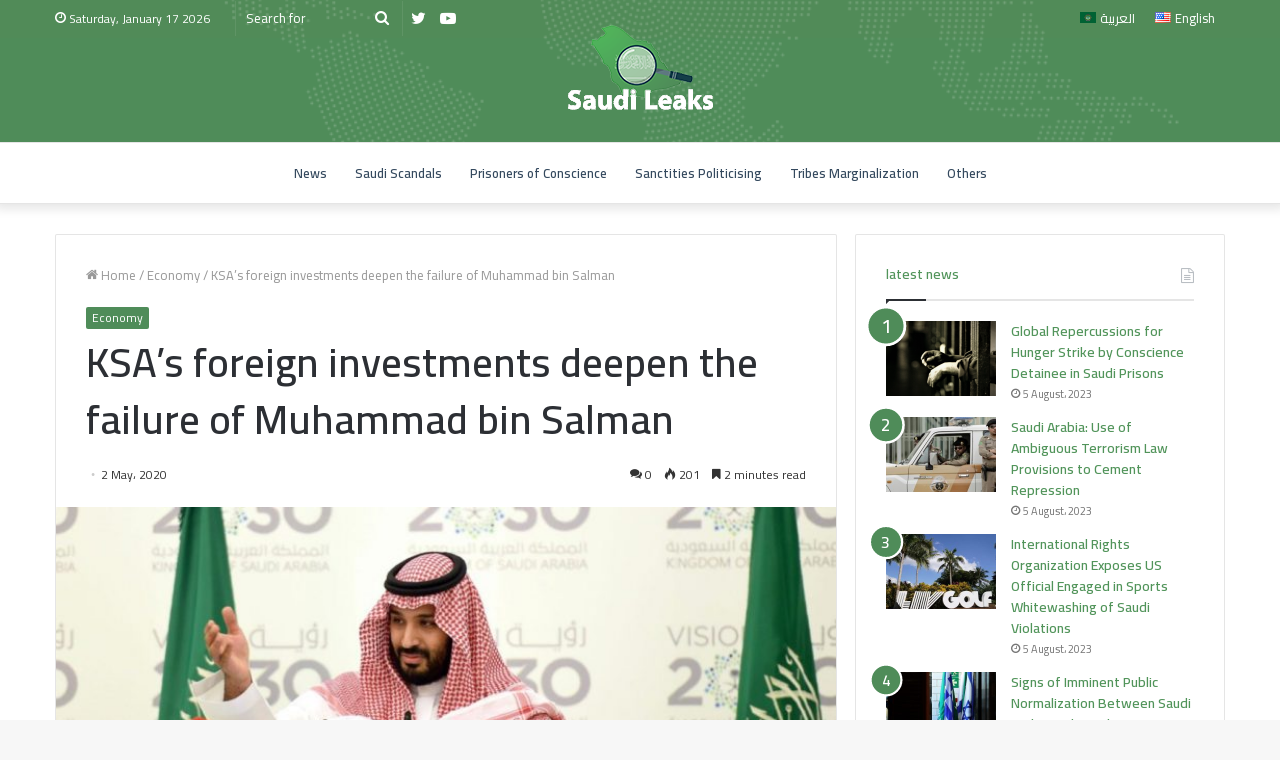

--- FILE ---
content_type: text/html; charset=UTF-8
request_url: https://saudileaks.org/en/ksas-foreign-investments-deepen-the-failure-of-muhammad-bin-salman/
body_size: 19537
content:
<!DOCTYPE html>
<html lang="en" class="" data-skin="light">
<head>
	<meta charset="UTF-8" />
	<link rel="profile" href="http://gmpg.org/xfn/11" />
	
<meta http-equiv='x-dns-prefetch-control' content='on'>
<link rel='dns-prefetch' href='//cdnjs.cloudflare.com' />
<link rel='dns-prefetch' href='//ajax.googleapis.com' />
<link rel='dns-prefetch' href='//fonts.googleapis.com' />
<link rel='dns-prefetch' href='//fonts.gstatic.com' />
<link rel='dns-prefetch' href='//s.gravatar.com' />
<link rel='dns-prefetch' href='//www.google-analytics.com' />
<link rel='preload' as='image' href='https://saudileaks.org/wp-content/uploads/2021/07/logo-2-1.png'>
<link rel='preload' as='image' href='https://saudileaks.org/wp-content/uploads/2020/05/2030-750x375-3.jpg'>
<link rel='preload' as='font' href='https://saudileaks.org/wp-content/themes/jannah/assets/fonts/tielabs-fonticon/tielabs-fonticon.woff' type='font/woff' crossorigin='anonymous' />
<link rel='preload' as='font' href='https://saudileaks.org/wp-content/themes/jannah/assets/fonts/fontawesome/fa-solid-900.woff2' type='font/woff2' crossorigin='anonymous' />
<link rel='preload' as='font' href='https://saudileaks.org/wp-content/themes/jannah/assets/fonts/fontawesome/fa-brands-400.woff2' type='font/woff2' crossorigin='anonymous' />
<link rel='preload' as='font' href='https://saudileaks.org/wp-content/themes/jannah/assets/fonts/fontawesome/fa-regular-400.woff2' type='font/woff2' crossorigin='anonymous' />
<link rel='preload' as='script' href='https://ajax.googleapis.com/ajax/libs/webfont/1/webfont.js'>
<meta name='robots' content='index, follow, max-image-preview:large, max-snippet:-1, max-video-preview:-1' />

	<!-- This site is optimized with the Yoast SEO plugin v16.6 - https://yoast.com/wordpress/plugins/seo/ -->
	<title>KSA&#039;s foreign investments deepen the failure of Muhammad bin Salman - سعودي ليكس</title>
	<link rel="canonical" href="https://saudileaks.org/en/ksas-foreign-investments-deepen-the-failure-of-muhammad-bin-salman/" />
	<meta property="og:locale" content="en_US" />
	<meta property="og:type" content="article" />
	<meta property="og:title" content="KSA&#039;s foreign investments deepen the failure of Muhammad bin Salman - سعودي ليكس" />
	<meta property="og:description" content="The decline in the value of sovereign wealth funds is one of the indicators of bad investments, which is evident in the case of the Kingdom of Saudi Arabia in light of the catastrophic failure of the ruler of Muhammad bin Salman. The Kingdom’s main sovereign wealth fund – the Public Investment Fund – ranked &hellip;" />
	<meta property="og:url" content="https://saudileaks.org/en/ksas-foreign-investments-deepen-the-failure-of-muhammad-bin-salman/" />
	<meta property="og:site_name" content="سعودي ليكس" />
	<meta property="article:published_time" content="2020-05-02T15:23:26+00:00" />
	<meta property="article:modified_time" content="2021-07-06T17:04:48+00:00" />
	<meta property="og:image" content="https://saudileaks.org/wp-content/uploads/2020/05/2030-750x375-3.jpg" />
	<meta property="og:image:width" content="750" />
	<meta property="og:image:height" content="375" />
	<meta name="twitter:card" content="summary_large_image" />
	<meta name="twitter:label1" content="Written by" />
	<meta name="twitter:data1" content="سعودي ليكس" />
	<meta name="twitter:label2" content="Est. reading time" />
	<meta name="twitter:data2" content="2 minutes" />
	<script type="application/ld+json" class="yoast-schema-graph">{"@context":"https://schema.org","@graph":[{"@type":"WebSite","@id":"https://saudileaks.org/#website","url":"https://saudileaks.org/","name":"\u0633\u0639\u0648\u062f\u064a \u0644\u064a\u0643\u0633","description":"","potentialAction":[{"@type":"SearchAction","target":{"@type":"EntryPoint","urlTemplate":"https://saudileaks.org/?s={search_term_string}"},"query-input":"required name=search_term_string"}],"inLanguage":"en"},{"@type":"ImageObject","@id":"https://saudileaks.org/en/ksas-foreign-investments-deepen-the-failure-of-muhammad-bin-salman/#primaryimage","inLanguage":"en","url":"https://saudileaks.org/wp-content/uploads/2020/05/2030-750x375-3.jpg","contentUrl":"https://saudileaks.org/wp-content/uploads/2020/05/2030-750x375-3.jpg","width":750,"height":375},{"@type":"WebPage","@id":"https://saudileaks.org/en/ksas-foreign-investments-deepen-the-failure-of-muhammad-bin-salman/#webpage","url":"https://saudileaks.org/en/ksas-foreign-investments-deepen-the-failure-of-muhammad-bin-salman/","name":"KSA's foreign investments deepen the failure of Muhammad bin Salman - \u0633\u0639\u0648\u062f\u064a \u0644\u064a\u0643\u0633","isPartOf":{"@id":"https://saudileaks.org/#website"},"primaryImageOfPage":{"@id":"https://saudileaks.org/en/ksas-foreign-investments-deepen-the-failure-of-muhammad-bin-salman/#primaryimage"},"datePublished":"2020-05-02T15:23:26+00:00","dateModified":"2021-07-06T17:04:48+00:00","author":{"@id":"https://saudileaks.org/#/schema/person/ba08c3d6985b1d9e4462b097c28200a3"},"breadcrumb":{"@id":"https://saudileaks.org/en/ksas-foreign-investments-deepen-the-failure-of-muhammad-bin-salman/#breadcrumb"},"inLanguage":"en","potentialAction":[{"@type":"ReadAction","target":["https://saudileaks.org/en/ksas-foreign-investments-deepen-the-failure-of-muhammad-bin-salman/"]}]},{"@type":"BreadcrumbList","@id":"https://saudileaks.org/en/ksas-foreign-investments-deepen-the-failure-of-muhammad-bin-salman/#breadcrumb","itemListElement":[{"@type":"ListItem","position":1,"name":"Home","item":"https://saudileaks.org/en/home/"},{"@type":"ListItem","position":2,"name":"KSA&#8217;s foreign investments deepen the failure of Muhammad bin Salman"}]},{"@type":"Person","@id":"https://saudileaks.org/#/schema/person/ba08c3d6985b1d9e4462b097c28200a3","name":"\u0633\u0639\u0648\u062f\u064a \u0644\u064a\u0643\u0633","image":{"@type":"ImageObject","@id":"https://saudileaks.org/#personlogo","inLanguage":"en","url":"https://secure.gravatar.com/avatar/94dc4d3afa6e3e014b84f861665a0d7f?s=96&d=mm&r=g","contentUrl":"https://secure.gravatar.com/avatar/94dc4d3afa6e3e014b84f861665a0d7f?s=96&d=mm&r=g","caption":"\u0633\u0639\u0648\u062f\u064a \u0644\u064a\u0643\u0633"}}]}</script>
	<!-- / Yoast SEO plugin. -->


<link rel="alternate" type="application/rss+xml" title="سعودي ليكس &raquo; Feed" href="https://saudileaks.org/en/feed/" />
<link rel="alternate" type="application/rss+xml" title="سعودي ليكس &raquo; Comments Feed" href="https://saudileaks.org/en/comments/feed/" />
<link rel="alternate" type="application/rss+xml" title="سعودي ليكس &raquo; KSA&#8217;s foreign investments deepen the failure of Muhammad bin Salman Comments Feed" href="https://saudileaks.org/en/ksas-foreign-investments-deepen-the-failure-of-muhammad-bin-salman/feed/" />
<script type="text/javascript">
window._wpemojiSettings = {"baseUrl":"https:\/\/s.w.org\/images\/core\/emoji\/14.0.0\/72x72\/","ext":".png","svgUrl":"https:\/\/s.w.org\/images\/core\/emoji\/14.0.0\/svg\/","svgExt":".svg","source":{"concatemoji":"https:\/\/saudileaks.org\/wp-includes\/js\/wp-emoji-release.min.js?ver=6.2.8"}};
/*! This file is auto-generated */
!function(e,a,t){var n,r,o,i=a.createElement("canvas"),p=i.getContext&&i.getContext("2d");function s(e,t){p.clearRect(0,0,i.width,i.height),p.fillText(e,0,0);e=i.toDataURL();return p.clearRect(0,0,i.width,i.height),p.fillText(t,0,0),e===i.toDataURL()}function c(e){var t=a.createElement("script");t.src=e,t.defer=t.type="text/javascript",a.getElementsByTagName("head")[0].appendChild(t)}for(o=Array("flag","emoji"),t.supports={everything:!0,everythingExceptFlag:!0},r=0;r<o.length;r++)t.supports[o[r]]=function(e){if(p&&p.fillText)switch(p.textBaseline="top",p.font="600 32px Arial",e){case"flag":return s("\ud83c\udff3\ufe0f\u200d\u26a7\ufe0f","\ud83c\udff3\ufe0f\u200b\u26a7\ufe0f")?!1:!s("\ud83c\uddfa\ud83c\uddf3","\ud83c\uddfa\u200b\ud83c\uddf3")&&!s("\ud83c\udff4\udb40\udc67\udb40\udc62\udb40\udc65\udb40\udc6e\udb40\udc67\udb40\udc7f","\ud83c\udff4\u200b\udb40\udc67\u200b\udb40\udc62\u200b\udb40\udc65\u200b\udb40\udc6e\u200b\udb40\udc67\u200b\udb40\udc7f");case"emoji":return!s("\ud83e\udef1\ud83c\udffb\u200d\ud83e\udef2\ud83c\udfff","\ud83e\udef1\ud83c\udffb\u200b\ud83e\udef2\ud83c\udfff")}return!1}(o[r]),t.supports.everything=t.supports.everything&&t.supports[o[r]],"flag"!==o[r]&&(t.supports.everythingExceptFlag=t.supports.everythingExceptFlag&&t.supports[o[r]]);t.supports.everythingExceptFlag=t.supports.everythingExceptFlag&&!t.supports.flag,t.DOMReady=!1,t.readyCallback=function(){t.DOMReady=!0},t.supports.everything||(n=function(){t.readyCallback()},a.addEventListener?(a.addEventListener("DOMContentLoaded",n,!1),e.addEventListener("load",n,!1)):(e.attachEvent("onload",n),a.attachEvent("onreadystatechange",function(){"complete"===a.readyState&&t.readyCallback()})),(e=t.source||{}).concatemoji?c(e.concatemoji):e.wpemoji&&e.twemoji&&(c(e.twemoji),c(e.wpemoji)))}(window,document,window._wpemojiSettings);
</script>
<style type="text/css">
img.wp-smiley,
img.emoji {
	display: inline !important;
	border: none !important;
	box-shadow: none !important;
	height: 1em !important;
	width: 1em !important;
	margin: 0 0.07em !important;
	vertical-align: -0.1em !important;
	background: none !important;
	padding: 0 !important;
}
</style>
	<link rel='stylesheet' id='classic-theme-styles-css' href='https://saudileaks.org/wp-includes/css/classic-themes.min.css?ver=6.2.8' type='text/css' media='all' />
<style id='global-styles-inline-css' type='text/css'>
body{--wp--preset--color--black: #000000;--wp--preset--color--cyan-bluish-gray: #abb8c3;--wp--preset--color--white: #ffffff;--wp--preset--color--pale-pink: #f78da7;--wp--preset--color--vivid-red: #cf2e2e;--wp--preset--color--luminous-vivid-orange: #ff6900;--wp--preset--color--luminous-vivid-amber: #fcb900;--wp--preset--color--light-green-cyan: #7bdcb5;--wp--preset--color--vivid-green-cyan: #00d084;--wp--preset--color--pale-cyan-blue: #8ed1fc;--wp--preset--color--vivid-cyan-blue: #0693e3;--wp--preset--color--vivid-purple: #9b51e0;--wp--preset--gradient--vivid-cyan-blue-to-vivid-purple: linear-gradient(135deg,rgba(6,147,227,1) 0%,rgb(155,81,224) 100%);--wp--preset--gradient--light-green-cyan-to-vivid-green-cyan: linear-gradient(135deg,rgb(122,220,180) 0%,rgb(0,208,130) 100%);--wp--preset--gradient--luminous-vivid-amber-to-luminous-vivid-orange: linear-gradient(135deg,rgba(252,185,0,1) 0%,rgba(255,105,0,1) 100%);--wp--preset--gradient--luminous-vivid-orange-to-vivid-red: linear-gradient(135deg,rgba(255,105,0,1) 0%,rgb(207,46,46) 100%);--wp--preset--gradient--very-light-gray-to-cyan-bluish-gray: linear-gradient(135deg,rgb(238,238,238) 0%,rgb(169,184,195) 100%);--wp--preset--gradient--cool-to-warm-spectrum: linear-gradient(135deg,rgb(74,234,220) 0%,rgb(151,120,209) 20%,rgb(207,42,186) 40%,rgb(238,44,130) 60%,rgb(251,105,98) 80%,rgb(254,248,76) 100%);--wp--preset--gradient--blush-light-purple: linear-gradient(135deg,rgb(255,206,236) 0%,rgb(152,150,240) 100%);--wp--preset--gradient--blush-bordeaux: linear-gradient(135deg,rgb(254,205,165) 0%,rgb(254,45,45) 50%,rgb(107,0,62) 100%);--wp--preset--gradient--luminous-dusk: linear-gradient(135deg,rgb(255,203,112) 0%,rgb(199,81,192) 50%,rgb(65,88,208) 100%);--wp--preset--gradient--pale-ocean: linear-gradient(135deg,rgb(255,245,203) 0%,rgb(182,227,212) 50%,rgb(51,167,181) 100%);--wp--preset--gradient--electric-grass: linear-gradient(135deg,rgb(202,248,128) 0%,rgb(113,206,126) 100%);--wp--preset--gradient--midnight: linear-gradient(135deg,rgb(2,3,129) 0%,rgb(40,116,252) 100%);--wp--preset--duotone--dark-grayscale: url('#wp-duotone-dark-grayscale');--wp--preset--duotone--grayscale: url('#wp-duotone-grayscale');--wp--preset--duotone--purple-yellow: url('#wp-duotone-purple-yellow');--wp--preset--duotone--blue-red: url('#wp-duotone-blue-red');--wp--preset--duotone--midnight: url('#wp-duotone-midnight');--wp--preset--duotone--magenta-yellow: url('#wp-duotone-magenta-yellow');--wp--preset--duotone--purple-green: url('#wp-duotone-purple-green');--wp--preset--duotone--blue-orange: url('#wp-duotone-blue-orange');--wp--preset--font-size--small: 13px;--wp--preset--font-size--medium: 20px;--wp--preset--font-size--large: 36px;--wp--preset--font-size--x-large: 42px;--wp--preset--spacing--20: 0.44rem;--wp--preset--spacing--30: 0.67rem;--wp--preset--spacing--40: 1rem;--wp--preset--spacing--50: 1.5rem;--wp--preset--spacing--60: 2.25rem;--wp--preset--spacing--70: 3.38rem;--wp--preset--spacing--80: 5.06rem;--wp--preset--shadow--natural: 6px 6px 9px rgba(0, 0, 0, 0.2);--wp--preset--shadow--deep: 12px 12px 50px rgba(0, 0, 0, 0.4);--wp--preset--shadow--sharp: 6px 6px 0px rgba(0, 0, 0, 0.2);--wp--preset--shadow--outlined: 6px 6px 0px -3px rgba(255, 255, 255, 1), 6px 6px rgba(0, 0, 0, 1);--wp--preset--shadow--crisp: 6px 6px 0px rgba(0, 0, 0, 1);}:where(.is-layout-flex){gap: 0.5em;}body .is-layout-flow > .alignleft{float: left;margin-inline-start: 0;margin-inline-end: 2em;}body .is-layout-flow > .alignright{float: right;margin-inline-start: 2em;margin-inline-end: 0;}body .is-layout-flow > .aligncenter{margin-left: auto !important;margin-right: auto !important;}body .is-layout-constrained > .alignleft{float: left;margin-inline-start: 0;margin-inline-end: 2em;}body .is-layout-constrained > .alignright{float: right;margin-inline-start: 2em;margin-inline-end: 0;}body .is-layout-constrained > .aligncenter{margin-left: auto !important;margin-right: auto !important;}body .is-layout-constrained > :where(:not(.alignleft):not(.alignright):not(.alignfull)){max-width: var(--wp--style--global--content-size);margin-left: auto !important;margin-right: auto !important;}body .is-layout-constrained > .alignwide{max-width: var(--wp--style--global--wide-size);}body .is-layout-flex{display: flex;}body .is-layout-flex{flex-wrap: wrap;align-items: center;}body .is-layout-flex > *{margin: 0;}:where(.wp-block-columns.is-layout-flex){gap: 2em;}.has-black-color{color: var(--wp--preset--color--black) !important;}.has-cyan-bluish-gray-color{color: var(--wp--preset--color--cyan-bluish-gray) !important;}.has-white-color{color: var(--wp--preset--color--white) !important;}.has-pale-pink-color{color: var(--wp--preset--color--pale-pink) !important;}.has-vivid-red-color{color: var(--wp--preset--color--vivid-red) !important;}.has-luminous-vivid-orange-color{color: var(--wp--preset--color--luminous-vivid-orange) !important;}.has-luminous-vivid-amber-color{color: var(--wp--preset--color--luminous-vivid-amber) !important;}.has-light-green-cyan-color{color: var(--wp--preset--color--light-green-cyan) !important;}.has-vivid-green-cyan-color{color: var(--wp--preset--color--vivid-green-cyan) !important;}.has-pale-cyan-blue-color{color: var(--wp--preset--color--pale-cyan-blue) !important;}.has-vivid-cyan-blue-color{color: var(--wp--preset--color--vivid-cyan-blue) !important;}.has-vivid-purple-color{color: var(--wp--preset--color--vivid-purple) !important;}.has-black-background-color{background-color: var(--wp--preset--color--black) !important;}.has-cyan-bluish-gray-background-color{background-color: var(--wp--preset--color--cyan-bluish-gray) !important;}.has-white-background-color{background-color: var(--wp--preset--color--white) !important;}.has-pale-pink-background-color{background-color: var(--wp--preset--color--pale-pink) !important;}.has-vivid-red-background-color{background-color: var(--wp--preset--color--vivid-red) !important;}.has-luminous-vivid-orange-background-color{background-color: var(--wp--preset--color--luminous-vivid-orange) !important;}.has-luminous-vivid-amber-background-color{background-color: var(--wp--preset--color--luminous-vivid-amber) !important;}.has-light-green-cyan-background-color{background-color: var(--wp--preset--color--light-green-cyan) !important;}.has-vivid-green-cyan-background-color{background-color: var(--wp--preset--color--vivid-green-cyan) !important;}.has-pale-cyan-blue-background-color{background-color: var(--wp--preset--color--pale-cyan-blue) !important;}.has-vivid-cyan-blue-background-color{background-color: var(--wp--preset--color--vivid-cyan-blue) !important;}.has-vivid-purple-background-color{background-color: var(--wp--preset--color--vivid-purple) !important;}.has-black-border-color{border-color: var(--wp--preset--color--black) !important;}.has-cyan-bluish-gray-border-color{border-color: var(--wp--preset--color--cyan-bluish-gray) !important;}.has-white-border-color{border-color: var(--wp--preset--color--white) !important;}.has-pale-pink-border-color{border-color: var(--wp--preset--color--pale-pink) !important;}.has-vivid-red-border-color{border-color: var(--wp--preset--color--vivid-red) !important;}.has-luminous-vivid-orange-border-color{border-color: var(--wp--preset--color--luminous-vivid-orange) !important;}.has-luminous-vivid-amber-border-color{border-color: var(--wp--preset--color--luminous-vivid-amber) !important;}.has-light-green-cyan-border-color{border-color: var(--wp--preset--color--light-green-cyan) !important;}.has-vivid-green-cyan-border-color{border-color: var(--wp--preset--color--vivid-green-cyan) !important;}.has-pale-cyan-blue-border-color{border-color: var(--wp--preset--color--pale-cyan-blue) !important;}.has-vivid-cyan-blue-border-color{border-color: var(--wp--preset--color--vivid-cyan-blue) !important;}.has-vivid-purple-border-color{border-color: var(--wp--preset--color--vivid-purple) !important;}.has-vivid-cyan-blue-to-vivid-purple-gradient-background{background: var(--wp--preset--gradient--vivid-cyan-blue-to-vivid-purple) !important;}.has-light-green-cyan-to-vivid-green-cyan-gradient-background{background: var(--wp--preset--gradient--light-green-cyan-to-vivid-green-cyan) !important;}.has-luminous-vivid-amber-to-luminous-vivid-orange-gradient-background{background: var(--wp--preset--gradient--luminous-vivid-amber-to-luminous-vivid-orange) !important;}.has-luminous-vivid-orange-to-vivid-red-gradient-background{background: var(--wp--preset--gradient--luminous-vivid-orange-to-vivid-red) !important;}.has-very-light-gray-to-cyan-bluish-gray-gradient-background{background: var(--wp--preset--gradient--very-light-gray-to-cyan-bluish-gray) !important;}.has-cool-to-warm-spectrum-gradient-background{background: var(--wp--preset--gradient--cool-to-warm-spectrum) !important;}.has-blush-light-purple-gradient-background{background: var(--wp--preset--gradient--blush-light-purple) !important;}.has-blush-bordeaux-gradient-background{background: var(--wp--preset--gradient--blush-bordeaux) !important;}.has-luminous-dusk-gradient-background{background: var(--wp--preset--gradient--luminous-dusk) !important;}.has-pale-ocean-gradient-background{background: var(--wp--preset--gradient--pale-ocean) !important;}.has-electric-grass-gradient-background{background: var(--wp--preset--gradient--electric-grass) !important;}.has-midnight-gradient-background{background: var(--wp--preset--gradient--midnight) !important;}.has-small-font-size{font-size: var(--wp--preset--font-size--small) !important;}.has-medium-font-size{font-size: var(--wp--preset--font-size--medium) !important;}.has-large-font-size{font-size: var(--wp--preset--font-size--large) !important;}.has-x-large-font-size{font-size: var(--wp--preset--font-size--x-large) !important;}
.wp-block-navigation a:where(:not(.wp-element-button)){color: inherit;}
:where(.wp-block-columns.is-layout-flex){gap: 2em;}
.wp-block-pullquote{font-size: 1.5em;line-height: 1.6;}
</style>
<link rel='stylesheet' id='tie-css-base-css' href='https://saudileaks.org/wp-content/themes/jannah/assets/css/base.min.css?ver=5.4.3' type='text/css' media='all' />
<link rel='stylesheet' id='tie-css-styles-css' href='https://saudileaks.org/wp-content/themes/jannah/assets/css/style.min.css?ver=5.4.3' type='text/css' media='all' />
<link rel='stylesheet' id='tie-css-widgets-css' href='https://saudileaks.org/wp-content/themes/jannah/assets/css/widgets.min.css?ver=5.4.3' type='text/css' media='all' />
<link rel='stylesheet' id='tie-css-helpers-css' href='https://saudileaks.org/wp-content/themes/jannah/assets/css/helpers.min.css?ver=5.4.3' type='text/css' media='all' />
<link rel='stylesheet' id='tie-fontawesome5-css' href='https://saudileaks.org/wp-content/themes/jannah/assets/css/fontawesome.css?ver=5.4.3' type='text/css' media='all' />
<link rel='stylesheet' id='tie-css-ilightbox-css' href='https://saudileaks.org/wp-content/themes/jannah/assets/ilightbox/dark-skin/skin.css?ver=5.4.3' type='text/css' media='all' />
<link rel='stylesheet' id='tie-css-shortcodes-css' href='https://saudileaks.org/wp-content/themes/jannah/assets/css/plugins/shortcodes.min.css?ver=5.4.3' type='text/css' media='all' />
<link rel='stylesheet' id='tie-css-single-css' href='https://saudileaks.org/wp-content/themes/jannah/assets/css/single.min.css?ver=5.4.3' type='text/css' media='all' />
<link rel='stylesheet' id='tie-css-print-css' href='https://saudileaks.org/wp-content/themes/jannah/assets/css/print.css?ver=5.4.3' type='text/css' media='print' />
<link rel='stylesheet' id='taqyeem-styles-css' href='https://saudileaks.org/wp-content/themes/jannah/assets/css/plugins/taqyeem.min.css?ver=5.4.3' type='text/css' media='all' />
<style id='taqyeem-styles-inline-css' type='text/css'>
.wf-active body{font-family: 'Cairo';}.wf-active .logo-text,.wf-active h1,.wf-active h2,.wf-active h3,.wf-active h4,.wf-active h5,.wf-active h6,.wf-active .the-subtitle{font-family: 'Cairo';}.wf-active #main-nav .main-menu > ul > li > a{font-family: 'Cairo';}.wf-active blockquote p{font-family: 'Cairo';}.brand-title,a:hover,.tie-popup-search-submit,#logo.text-logo a,.theme-header nav .components #search-submit:hover,.theme-header .header-nav .components > li:hover > a,.theme-header .header-nav .components li a:hover,.main-menu ul.cats-vertical li a.is-active,.main-menu ul.cats-vertical li a:hover,.main-nav li.mega-menu .post-meta a:hover,.main-nav li.mega-menu .post-box-title a:hover,.search-in-main-nav.autocomplete-suggestions a:hover,#main-nav .menu ul:not(.cats-horizontal) li:hover > a,#main-nav .menu ul li.current-menu-item:not(.mega-link-column) > a,.top-nav .menu li:hover > a,.top-nav .menu > .tie-current-menu > a,.search-in-top-nav.autocomplete-suggestions .post-title a:hover,div.mag-box .mag-box-options .mag-box-filter-links a.active,.mag-box-filter-links .flexMenu-viewMore:hover > a,.stars-rating-active,body .tabs.tabs .active > a,.video-play-icon,.spinner-circle:after,#go-to-content:hover,.comment-list .comment-author .fn,.commentlist .comment-author .fn,blockquote::before,blockquote cite,blockquote.quote-simple p,.multiple-post-pages a:hover,#story-index li .is-current,.latest-tweets-widget .twitter-icon-wrap span,.wide-slider-nav-wrapper .slide,.wide-next-prev-slider-wrapper .tie-slider-nav li:hover span,.review-final-score h3,#mobile-menu-icon:hover .menu-text,body .entry a,.dark-skin body .entry a,.entry .post-bottom-meta a:hover,.comment-list .comment-content a,q a,blockquote a,.widget.tie-weather-widget .icon-basecloud-bg:after,.site-footer a:hover,.site-footer .stars-rating-active,.site-footer .twitter-icon-wrap span,.site-info a:hover{color: #4f8c59;}#instagram-link a:hover{color: #4f8c59 !important;border-color: #4f8c59 !important;}[type='submit'],.button,.generic-button a,.generic-button button,.theme-header .header-nav .comp-sub-menu a.button.guest-btn:hover,.theme-header .header-nav .comp-sub-menu a.checkout-button,nav.main-nav .menu > li.tie-current-menu > a,nav.main-nav .menu > li:hover > a,.main-menu .mega-links-head:after,.main-nav .mega-menu.mega-cat .cats-horizontal li a.is-active,#mobile-menu-icon:hover .nav-icon,#mobile-menu-icon:hover .nav-icon:before,#mobile-menu-icon:hover .nav-icon:after,.search-in-main-nav.autocomplete-suggestions a.button,.search-in-top-nav.autocomplete-suggestions a.button,.spinner > div,.post-cat,.pages-numbers li.current span,.multiple-post-pages > span,#tie-wrapper .mejs-container .mejs-controls,.mag-box-filter-links a:hover,.slider-arrow-nav a:not(.pagination-disabled):hover,.comment-list .reply a:hover,.commentlist .reply a:hover,#reading-position-indicator,#story-index-icon,.videos-block .playlist-title,.review-percentage .review-item span span,.tie-slick-dots li.slick-active button,.tie-slick-dots li button:hover,.digital-rating-static,.timeline-widget li a:hover .date:before,#wp-calendar #today,.posts-list-counter li.widget-post-list:before,.cat-counter a + span,.tie-slider-nav li span:hover,.fullwidth-area .widget_tag_cloud .tagcloud a:hover,.magazine2:not(.block-head-4) .dark-widgetized-area ul.tabs a:hover,.magazine2:not(.block-head-4) .dark-widgetized-area ul.tabs .active a,.magazine1 .dark-widgetized-area ul.tabs a:hover,.magazine1 .dark-widgetized-area ul.tabs .active a,.block-head-4.magazine2 .dark-widgetized-area .tabs.tabs .active a,.block-head-4.magazine2 .dark-widgetized-area .tabs > .active a:before,.block-head-4.magazine2 .dark-widgetized-area .tabs > .active a:after,.demo_store,.demo #logo:after,.demo #sticky-logo:after,.widget.tie-weather-widget,span.video-close-btn:hover,#go-to-top,.latest-tweets-widget .slider-links .button:not(:hover){background-color: #4f8c59;color: #FFFFFF;}.tie-weather-widget .widget-title .the-subtitle,.block-head-4.magazine2 #footer .tabs .active a:hover{color: #FFFFFF;}pre,code,.pages-numbers li.current span,.theme-header .header-nav .comp-sub-menu a.button.guest-btn:hover,.multiple-post-pages > span,.post-content-slideshow .tie-slider-nav li span:hover,#tie-body .tie-slider-nav li > span:hover,.slider-arrow-nav a:not(.pagination-disabled):hover,.main-nav .mega-menu.mega-cat .cats-horizontal li a.is-active,.main-nav .mega-menu.mega-cat .cats-horizontal li a:hover,.main-menu .menu > li > .menu-sub-content{border-color: #4f8c59;}.main-menu .menu > li.tie-current-menu{border-bottom-color: #4f8c59;}.top-nav .menu li.tie-current-menu > a:before,.top-nav .menu li.menu-item-has-children:hover > a:before{border-top-color: #4f8c59;}.main-nav .main-menu .menu > li.tie-current-menu > a:before,.main-nav .main-menu .menu > li:hover > a:before{border-top-color: #FFFFFF;}header.main-nav-light .main-nav .menu-item-has-children li:hover > a:before,header.main-nav-light .main-nav .mega-menu li:hover > a:before{border-left-color: #4f8c59;}.rtl header.main-nav-light .main-nav .menu-item-has-children li:hover > a:before,.rtl header.main-nav-light .main-nav .mega-menu li:hover > a:before{border-right-color: #4f8c59;border-left-color: transparent;}.top-nav ul.menu li .menu-item-has-children:hover > a:before{border-top-color: transparent;border-left-color: #4f8c59;}.rtl .top-nav ul.menu li .menu-item-has-children:hover > a:before{border-left-color: transparent;border-right-color: #4f8c59;}::-moz-selection{background-color: #4f8c59;color: #FFFFFF;}::selection{background-color: #4f8c59;color: #FFFFFF;}circle.circle_bar{stroke: #4f8c59;}#reading-position-indicator{box-shadow: 0 0 10px rgba( 79,140,89,0.7);}#logo.text-logo a:hover,body .entry a:hover,.dark-skin body .entry a:hover,.comment-list .comment-content a:hover,.block-head-4.magazine2 .site-footer .tabs li a:hover,q a:hover,blockquote a:hover{color: #1d5a27;}.button:hover,input[type='submit']:hover,.generic-button a:hover,.generic-button button:hover,a.post-cat:hover,.site-footer .button:hover,.site-footer [type='submit']:hover,.search-in-main-nav.autocomplete-suggestions a.button:hover,.search-in-top-nav.autocomplete-suggestions a.button:hover,.theme-header .header-nav .comp-sub-menu a.checkout-button:hover{background-color: #1d5a27;color: #FFFFFF;}.theme-header .header-nav .comp-sub-menu a.checkout-button:not(:hover),body .entry a.button{color: #FFFFFF;}#story-index.is-compact .story-index-content{background-color: #4f8c59;}#story-index.is-compact .story-index-content a,#story-index.is-compact .story-index-content .is-current{color: #FFFFFF;}#tie-body .mag-box-title h3 a,#tie-body .block-more-button{color: #4f8c59;}#tie-body .mag-box-title h3 a:hover,#tie-body .block-more-button:hover{color: #1d5a27;}#tie-body .mag-box-title{color: #4f8c59;}#tie-body .mag-box-title:before{border-top-color: #4f8c59;}#tie-body .mag-box-title:after,#tie-body #footer .widget-title:after{background-color: #4f8c59;}.brand-title,a:hover,.tie-popup-search-submit,#logo.text-logo a,.theme-header nav .components #search-submit:hover,.theme-header .header-nav .components > li:hover > a,.theme-header .header-nav .components li a:hover,.main-menu ul.cats-vertical li a.is-active,.main-menu ul.cats-vertical li a:hover,.main-nav li.mega-menu .post-meta a:hover,.main-nav li.mega-menu .post-box-title a:hover,.search-in-main-nav.autocomplete-suggestions a:hover,#main-nav .menu ul:not(.cats-horizontal) li:hover > a,#main-nav .menu ul li.current-menu-item:not(.mega-link-column) > a,.top-nav .menu li:hover > a,.top-nav .menu > .tie-current-menu > a,.search-in-top-nav.autocomplete-suggestions .post-title a:hover,div.mag-box .mag-box-options .mag-box-filter-links a.active,.mag-box-filter-links .flexMenu-viewMore:hover > a,.stars-rating-active,body .tabs.tabs .active > a,.video-play-icon,.spinner-circle:after,#go-to-content:hover,.comment-list .comment-author .fn,.commentlist .comment-author .fn,blockquote::before,blockquote cite,blockquote.quote-simple p,.multiple-post-pages a:hover,#story-index li .is-current,.latest-tweets-widget .twitter-icon-wrap span,.wide-slider-nav-wrapper .slide,.wide-next-prev-slider-wrapper .tie-slider-nav li:hover span,.review-final-score h3,#mobile-menu-icon:hover .menu-text,body .entry a,.dark-skin body .entry a,.entry .post-bottom-meta a:hover,.comment-list .comment-content a,q a,blockquote a,.widget.tie-weather-widget .icon-basecloud-bg:after,.site-footer a:hover,.site-footer .stars-rating-active,.site-footer .twitter-icon-wrap span,.site-info a:hover{color: #4f8c59;}#instagram-link a:hover{color: #4f8c59 !important;border-color: #4f8c59 !important;}[type='submit'],.button,.generic-button a,.generic-button button,.theme-header .header-nav .comp-sub-menu a.button.guest-btn:hover,.theme-header .header-nav .comp-sub-menu a.checkout-button,nav.main-nav .menu > li.tie-current-menu > a,nav.main-nav .menu > li:hover > a,.main-menu .mega-links-head:after,.main-nav .mega-menu.mega-cat .cats-horizontal li a.is-active,#mobile-menu-icon:hover .nav-icon,#mobile-menu-icon:hover .nav-icon:before,#mobile-menu-icon:hover .nav-icon:after,.search-in-main-nav.autocomplete-suggestions a.button,.search-in-top-nav.autocomplete-suggestions a.button,.spinner > div,.post-cat,.pages-numbers li.current span,.multiple-post-pages > span,#tie-wrapper .mejs-container .mejs-controls,.mag-box-filter-links a:hover,.slider-arrow-nav a:not(.pagination-disabled):hover,.comment-list .reply a:hover,.commentlist .reply a:hover,#reading-position-indicator,#story-index-icon,.videos-block .playlist-title,.review-percentage .review-item span span,.tie-slick-dots li.slick-active button,.tie-slick-dots li button:hover,.digital-rating-static,.timeline-widget li a:hover .date:before,#wp-calendar #today,.posts-list-counter li.widget-post-list:before,.cat-counter a + span,.tie-slider-nav li span:hover,.fullwidth-area .widget_tag_cloud .tagcloud a:hover,.magazine2:not(.block-head-4) .dark-widgetized-area ul.tabs a:hover,.magazine2:not(.block-head-4) .dark-widgetized-area ul.tabs .active a,.magazine1 .dark-widgetized-area ul.tabs a:hover,.magazine1 .dark-widgetized-area ul.tabs .active a,.block-head-4.magazine2 .dark-widgetized-area .tabs.tabs .active a,.block-head-4.magazine2 .dark-widgetized-area .tabs > .active a:before,.block-head-4.magazine2 .dark-widgetized-area .tabs > .active a:after,.demo_store,.demo #logo:after,.demo #sticky-logo:after,.widget.tie-weather-widget,span.video-close-btn:hover,#go-to-top,.latest-tweets-widget .slider-links .button:not(:hover){background-color: #4f8c59;color: #FFFFFF;}.tie-weather-widget .widget-title .the-subtitle,.block-head-4.magazine2 #footer .tabs .active a:hover{color: #FFFFFF;}pre,code,.pages-numbers li.current span,.theme-header .header-nav .comp-sub-menu a.button.guest-btn:hover,.multiple-post-pages > span,.post-content-slideshow .tie-slider-nav li span:hover,#tie-body .tie-slider-nav li > span:hover,.slider-arrow-nav a:not(.pagination-disabled):hover,.main-nav .mega-menu.mega-cat .cats-horizontal li a.is-active,.main-nav .mega-menu.mega-cat .cats-horizontal li a:hover,.main-menu .menu > li > .menu-sub-content{border-color: #4f8c59;}.main-menu .menu > li.tie-current-menu{border-bottom-color: #4f8c59;}.top-nav .menu li.tie-current-menu > a:before,.top-nav .menu li.menu-item-has-children:hover > a:before{border-top-color: #4f8c59;}.main-nav .main-menu .menu > li.tie-current-menu > a:before,.main-nav .main-menu .menu > li:hover > a:before{border-top-color: #FFFFFF;}header.main-nav-light .main-nav .menu-item-has-children li:hover > a:before,header.main-nav-light .main-nav .mega-menu li:hover > a:before{border-left-color: #4f8c59;}.rtl header.main-nav-light .main-nav .menu-item-has-children li:hover > a:before,.rtl header.main-nav-light .main-nav .mega-menu li:hover > a:before{border-right-color: #4f8c59;border-left-color: transparent;}.top-nav ul.menu li .menu-item-has-children:hover > a:before{border-top-color: transparent;border-left-color: #4f8c59;}.rtl .top-nav ul.menu li .menu-item-has-children:hover > a:before{border-left-color: transparent;border-right-color: #4f8c59;}::-moz-selection{background-color: #4f8c59;color: #FFFFFF;}::selection{background-color: #4f8c59;color: #FFFFFF;}circle.circle_bar{stroke: #4f8c59;}#reading-position-indicator{box-shadow: 0 0 10px rgba( 79,140,89,0.7);}#logo.text-logo a:hover,body .entry a:hover,.dark-skin body .entry a:hover,.comment-list .comment-content a:hover,.block-head-4.magazine2 .site-footer .tabs li a:hover,q a:hover,blockquote a:hover{color: #1d5a27;}.button:hover,input[type='submit']:hover,.generic-button a:hover,.generic-button button:hover,a.post-cat:hover,.site-footer .button:hover,.site-footer [type='submit']:hover,.search-in-main-nav.autocomplete-suggestions a.button:hover,.search-in-top-nav.autocomplete-suggestions a.button:hover,.theme-header .header-nav .comp-sub-menu a.checkout-button:hover{background-color: #1d5a27;color: #FFFFFF;}.theme-header .header-nav .comp-sub-menu a.checkout-button:not(:hover),body .entry a.button{color: #FFFFFF;}#story-index.is-compact .story-index-content{background-color: #4f8c59;}#story-index.is-compact .story-index-content a,#story-index.is-compact .story-index-content .is-current{color: #FFFFFF;}#tie-body .mag-box-title h3 a,#tie-body .block-more-button{color: #4f8c59;}#tie-body .mag-box-title h3 a:hover,#tie-body .block-more-button:hover{color: #1d5a27;}#tie-body .mag-box-title{color: #4f8c59;}#tie-body .mag-box-title:before{border-top-color: #4f8c59;}#tie-body .mag-box-title:after,#tie-body #footer .widget-title:after{background-color: #4f8c59;}#top-nav,#top-nav .sub-menu,#top-nav .comp-sub-menu,#top-nav .ticker-content,#top-nav .ticker-swipe,.top-nav-boxed #top-nav .topbar-wrapper,.search-in-top-nav.autocomplete-suggestions,#top-nav .guest-btn:not(:hover){background-color : rgba(231,76,60,0.01);}#top-nav *,.search-in-top-nav.autocomplete-suggestions{border-color: rgba( 255,255,255,0.08);}#top-nav .icon-basecloud-bg:after{color: rgba(231,76,60,0.01);}#top-nav a:not(:hover),#top-nav input,#top-nav #search-submit,#top-nav .fa-spinner,#top-nav .dropdown-social-icons li a span,#top-nav .components > li .social-link:not(:hover) span,.search-in-top-nav.autocomplete-suggestions a{color: #ffffff;}#top-nav .menu-item-has-children > a:before{border-top-color: #ffffff;}#top-nav li .menu-item-has-children > a:before{border-top-color: transparent;border-left-color: #ffffff;}.rtl #top-nav .menu li .menu-item-has-children > a:before{border-left-color: transparent;border-right-color: #ffffff;}#top-nav input::-moz-placeholder{color: #ffffff;}#top-nav input:-moz-placeholder{color: #ffffff;}#top-nav input:-ms-input-placeholder{color: #ffffff;}#top-nav input::-webkit-input-placeholder{color: #ffffff;}#top-nav,#top-nav .comp-sub-menu,#top-nav .tie-weather-widget{color: #ffffff;}.search-in-top-nav.autocomplete-suggestions .post-meta,.search-in-top-nav.autocomplete-suggestions .post-meta a:not(:hover){color: rgba( 255,255,255,0.7 );}#top-nav .weather-icon .icon-cloud,#top-nav .weather-icon .icon-basecloud-bg,#top-nav .weather-icon .icon-cloud-behind{color: #ffffff !important;}#main-nav .menu li.menu-item-has-children > a:before,#main-nav .main-menu .mega-menu > a:before{border-top-color: #34495e;}#main-nav .menu li .menu-item-has-children > a:before,#main-nav .mega-menu .menu-item-has-children > a:before{border-top-color: transparent;border-left-color: #34495e;}.rtl #main-nav .menu li .menu-item-has-children > a:before,.rtl #main-nav .mega-menu .menu-item-has-children > a:before{border-left-color: transparent;border-right-color: #34495e;}#main-nav a:not(:hover),#main-nav a.social-link:not(:hover) span,#main-nav .dropdown-social-icons li a span,.search-in-main-nav.autocomplete-suggestions a{color: #34495e;}#main-nav,#main-nav input,#main-nav #search-submit,#main-nav .fa-spinner,#main-nav .comp-sub-menu,#main-nav .tie-weather-widget{color: #34495e;}#main-nav input::-moz-placeholder{color: #34495e;}#main-nav input:-moz-placeholder{color: #34495e;}#main-nav input:-ms-input-placeholder{color: #34495e;}#main-nav input::-webkit-input-placeholder{color: #34495e;}#main-nav .mega-menu .post-meta,#main-nav .mega-menu .post-meta a,.search-in-main-nav.autocomplete-suggestions .post-meta{color: rgba(52,73,94,0.6);}#main-nav .weather-icon .icon-cloud,#main-nav .weather-icon .icon-basecloud-bg,#main-nav .weather-icon .icon-cloud-behind{color: #34495e !important;}#tie-wrapper #theme-header{background-image: url(https://saudileaks.org/wp-content/uploads/2021/07/1233333.png);background-repeat: repeat-x;background-size: cover; background-attachment: fixed;background-position: center center;}@media (max-width: 991px){#tie-wrapper #theme-header .logo-container{background-image: url(https://saudileaks.org/wp-content/uploads/2021/07/1233333.png);background-repeat: repeat-x;background-size: cover; background-attachment: fixed;background-position: center center;}}#footer{background-color: #d6d6d6;}#footer .posts-list-counter .posts-list-items li.widget-post-list:before{border-color: #d6d6d6;}#footer .timeline-widget a .date:before{border-color: rgba(214,214,214,0.8);}#footer .footer-boxed-widget-area,#footer textarea,#footer input:not([type=submit]),#footer select,#footer code,#footer kbd,#footer pre,#footer samp,#footer .show-more-button,#footer .slider-links .tie-slider-nav span,#footer #wp-calendar,#footer #wp-calendar tbody td,#footer #wp-calendar thead th,#footer .widget.buddypress .item-options a{border-color: rgba(0,0,0,0.1);}#footer .social-statistics-widget .white-bg li.social-icons-item a,#footer .widget_tag_cloud .tagcloud a,#footer .latest-tweets-widget .slider-links .tie-slider-nav span,#footer .widget_layered_nav_filters a{border-color: rgba(0,0,0,0.1);}#footer .social-statistics-widget .white-bg li:before{background: rgba(0,0,0,0.1);}.site-footer #wp-calendar tbody td{background: rgba(0,0,0,0.02);}#footer .white-bg .social-icons-item a span.followers span,#footer .circle-three-cols .social-icons-item a .followers-num,#footer .circle-three-cols .social-icons-item a .followers-name{color: rgba(0,0,0,0.8);}#footer .timeline-widget ul:before,#footer .timeline-widget a:not(:hover) .date:before{background-color: #b8b8b8;}
</style>
<script type='text/javascript' src='https://saudileaks.org/wp-includes/js/jquery/jquery.min.js?ver=3.6.4' id='jquery-core-js'></script>
<script type='text/javascript' src='https://saudileaks.org/wp-includes/js/jquery/jquery-migrate.min.js?ver=3.4.0' id='jquery-migrate-js'></script>
<link rel="https://api.w.org/" href="https://saudileaks.org/wp-json/" /><link rel="alternate" type="application/json" href="https://saudileaks.org/wp-json/wp/v2/posts/6673" /><link rel="EditURI" type="application/rsd+xml" title="RSD" href="https://saudileaks.org/xmlrpc.php?rsd" />
<link rel="wlwmanifest" type="application/wlwmanifest+xml" href="https://saudileaks.org/wp-includes/wlwmanifest.xml" />
<meta name="generator" content="WordPress 6.2.8" />
<link rel='shortlink' href='https://saudileaks.org/?p=6673' />
<link rel="alternate" type="application/json+oembed" href="https://saudileaks.org/wp-json/oembed/1.0/embed?url=https%3A%2F%2Fsaudileaks.org%2Fen%2Fksas-foreign-investments-deepen-the-failure-of-muhammad-bin-salman%2F" />
<link rel="alternate" type="text/xml+oembed" href="https://saudileaks.org/wp-json/oembed/1.0/embed?url=https%3A%2F%2Fsaudileaks.org%2Fen%2Fksas-foreign-investments-deepen-the-failure-of-muhammad-bin-salman%2F&#038;format=xml" />
<script type='text/javascript'>
/* <![CDATA[ */
var taqyeem = {"ajaxurl":"https://saudileaks.org/wp-admin/admin-ajax.php" , "your_rating":"Your Rating:"};
/* ]]> */
</script>

<!-- Analytics by WP-Statistics v13.0.8 - https://wp-statistics.com/ -->
<meta http-equiv="X-UA-Compatible" content="IE=edge">
<meta name="theme-color" content="#4f8c59" /><meta name="viewport" content="width=device-width, initial-scale=1.0" /><link rel="amphtml" href="https://saudileaks.org/en/ksas-foreign-investments-deepen-the-failure-of-muhammad-bin-salman/?amp=1">		<style type="text/css" id="wp-custom-css">
			#logo {
    margin-top: 10px !important;
    margin-bottom: 19px !important;
   
}
img.image.wp-image-39634.attachment-full.size-full {
    float: right;
}
.dark-skin .widget a:not(:hover), .dark-skin .widget-title, .dark-skin .widget-title a:not(:hover) {
    color: #545454;
}
.site-footer .widget_nav_menu li {
    list-style: none;
    display: inline-table;
    text-align: right;
    padding-right: 10px !important;
    font-size: 16px !important;
    color: red !important;
}
.the-subtitle {
    color: #51945a;
    font-size: 14px !important;
}
#tie-wrapper #theme-header {
    background-image: url(https://saudileaks.org/wp-content/uploads/2021/07/1233333.png);
    background-repeat: repeat-x;
    background-size: cover;
    background-attachment: local !important;
    background-position: center center;
}
.top-nav {

    border: 1px solid rgb(0 0 0 / 0%) !important;

}
@media only screen and (max-width: 600px) {

#theme-header.has-normal-width-logo #logo {
    text-align: left !important;
	}}
.site-info {
	background: #4f8c59 !important;}

#logo {
    margin-top: -13px !important;
 
}
.tie-row.logo-row {
    height: 104px !important;
}


		</style>
		</head>

<body id="tie-body" class="post-template-default single single-post postid-6673 single-format-standard tie-no-js wrapper-has-shadow block-head-1 magazine1 is-desktop is-header-layout-2 has-header-ad sidebar-right has-sidebar post-layout-1 narrow-title-narrow-media has-mobile-share">

<svg xmlns="http://www.w3.org/2000/svg" viewBox="0 0 0 0" width="0" height="0" focusable="false" role="none" style="visibility: hidden; position: absolute; left: -9999px; overflow: hidden;" ><defs><filter id="wp-duotone-dark-grayscale"><feColorMatrix color-interpolation-filters="sRGB" type="matrix" values=" .299 .587 .114 0 0 .299 .587 .114 0 0 .299 .587 .114 0 0 .299 .587 .114 0 0 " /><feComponentTransfer color-interpolation-filters="sRGB" ><feFuncR type="table" tableValues="0 0.49803921568627" /><feFuncG type="table" tableValues="0 0.49803921568627" /><feFuncB type="table" tableValues="0 0.49803921568627" /><feFuncA type="table" tableValues="1 1" /></feComponentTransfer><feComposite in2="SourceGraphic" operator="in" /></filter></defs></svg><svg xmlns="http://www.w3.org/2000/svg" viewBox="0 0 0 0" width="0" height="0" focusable="false" role="none" style="visibility: hidden; position: absolute; left: -9999px; overflow: hidden;" ><defs><filter id="wp-duotone-grayscale"><feColorMatrix color-interpolation-filters="sRGB" type="matrix" values=" .299 .587 .114 0 0 .299 .587 .114 0 0 .299 .587 .114 0 0 .299 .587 .114 0 0 " /><feComponentTransfer color-interpolation-filters="sRGB" ><feFuncR type="table" tableValues="0 1" /><feFuncG type="table" tableValues="0 1" /><feFuncB type="table" tableValues="0 1" /><feFuncA type="table" tableValues="1 1" /></feComponentTransfer><feComposite in2="SourceGraphic" operator="in" /></filter></defs></svg><svg xmlns="http://www.w3.org/2000/svg" viewBox="0 0 0 0" width="0" height="0" focusable="false" role="none" style="visibility: hidden; position: absolute; left: -9999px; overflow: hidden;" ><defs><filter id="wp-duotone-purple-yellow"><feColorMatrix color-interpolation-filters="sRGB" type="matrix" values=" .299 .587 .114 0 0 .299 .587 .114 0 0 .299 .587 .114 0 0 .299 .587 .114 0 0 " /><feComponentTransfer color-interpolation-filters="sRGB" ><feFuncR type="table" tableValues="0.54901960784314 0.98823529411765" /><feFuncG type="table" tableValues="0 1" /><feFuncB type="table" tableValues="0.71764705882353 0.25490196078431" /><feFuncA type="table" tableValues="1 1" /></feComponentTransfer><feComposite in2="SourceGraphic" operator="in" /></filter></defs></svg><svg xmlns="http://www.w3.org/2000/svg" viewBox="0 0 0 0" width="0" height="0" focusable="false" role="none" style="visibility: hidden; position: absolute; left: -9999px; overflow: hidden;" ><defs><filter id="wp-duotone-blue-red"><feColorMatrix color-interpolation-filters="sRGB" type="matrix" values=" .299 .587 .114 0 0 .299 .587 .114 0 0 .299 .587 .114 0 0 .299 .587 .114 0 0 " /><feComponentTransfer color-interpolation-filters="sRGB" ><feFuncR type="table" tableValues="0 1" /><feFuncG type="table" tableValues="0 0.27843137254902" /><feFuncB type="table" tableValues="0.5921568627451 0.27843137254902" /><feFuncA type="table" tableValues="1 1" /></feComponentTransfer><feComposite in2="SourceGraphic" operator="in" /></filter></defs></svg><svg xmlns="http://www.w3.org/2000/svg" viewBox="0 0 0 0" width="0" height="0" focusable="false" role="none" style="visibility: hidden; position: absolute; left: -9999px; overflow: hidden;" ><defs><filter id="wp-duotone-midnight"><feColorMatrix color-interpolation-filters="sRGB" type="matrix" values=" .299 .587 .114 0 0 .299 .587 .114 0 0 .299 .587 .114 0 0 .299 .587 .114 0 0 " /><feComponentTransfer color-interpolation-filters="sRGB" ><feFuncR type="table" tableValues="0 0" /><feFuncG type="table" tableValues="0 0.64705882352941" /><feFuncB type="table" tableValues="0 1" /><feFuncA type="table" tableValues="1 1" /></feComponentTransfer><feComposite in2="SourceGraphic" operator="in" /></filter></defs></svg><svg xmlns="http://www.w3.org/2000/svg" viewBox="0 0 0 0" width="0" height="0" focusable="false" role="none" style="visibility: hidden; position: absolute; left: -9999px; overflow: hidden;" ><defs><filter id="wp-duotone-magenta-yellow"><feColorMatrix color-interpolation-filters="sRGB" type="matrix" values=" .299 .587 .114 0 0 .299 .587 .114 0 0 .299 .587 .114 0 0 .299 .587 .114 0 0 " /><feComponentTransfer color-interpolation-filters="sRGB" ><feFuncR type="table" tableValues="0.78039215686275 1" /><feFuncG type="table" tableValues="0 0.94901960784314" /><feFuncB type="table" tableValues="0.35294117647059 0.47058823529412" /><feFuncA type="table" tableValues="1 1" /></feComponentTransfer><feComposite in2="SourceGraphic" operator="in" /></filter></defs></svg><svg xmlns="http://www.w3.org/2000/svg" viewBox="0 0 0 0" width="0" height="0" focusable="false" role="none" style="visibility: hidden; position: absolute; left: -9999px; overflow: hidden;" ><defs><filter id="wp-duotone-purple-green"><feColorMatrix color-interpolation-filters="sRGB" type="matrix" values=" .299 .587 .114 0 0 .299 .587 .114 0 0 .299 .587 .114 0 0 .299 .587 .114 0 0 " /><feComponentTransfer color-interpolation-filters="sRGB" ><feFuncR type="table" tableValues="0.65098039215686 0.40392156862745" /><feFuncG type="table" tableValues="0 1" /><feFuncB type="table" tableValues="0.44705882352941 0.4" /><feFuncA type="table" tableValues="1 1" /></feComponentTransfer><feComposite in2="SourceGraphic" operator="in" /></filter></defs></svg><svg xmlns="http://www.w3.org/2000/svg" viewBox="0 0 0 0" width="0" height="0" focusable="false" role="none" style="visibility: hidden; position: absolute; left: -9999px; overflow: hidden;" ><defs><filter id="wp-duotone-blue-orange"><feColorMatrix color-interpolation-filters="sRGB" type="matrix" values=" .299 .587 .114 0 0 .299 .587 .114 0 0 .299 .587 .114 0 0 .299 .587 .114 0 0 " /><feComponentTransfer color-interpolation-filters="sRGB" ><feFuncR type="table" tableValues="0.098039215686275 1" /><feFuncG type="table" tableValues="0 0.66274509803922" /><feFuncB type="table" tableValues="0.84705882352941 0.41960784313725" /><feFuncA type="table" tableValues="1 1" /></feComponentTransfer><feComposite in2="SourceGraphic" operator="in" /></filter></defs></svg>

<div class="background-overlay">

	<div id="tie-container" class="site tie-container">

		
		<div id="tie-wrapper">

			
<header id="theme-header" class="theme-header header-layout-2 main-nav-light main-nav-default-light main-nav-below has-stream-item top-nav-active top-nav-dark top-nav-default-dark top-nav-above has-shadow has-normal-width-logo mobile-header-default">
	
<nav id="top-nav"  class="has-date-components-menu top-nav header-nav" aria-label="Secondary Navigation">
	<div class="container">
		<div class="topbar-wrapper">

			
					<div class="topbar-today-date tie-icon">
						Saturday, January 17 2026					</div>
					
			<div class="tie-alignleft">
				<ul class="components">		<li class="search-bar menu-item custom-menu-link" aria-label="Search">
			<form method="get" id="search" action="https://saudileaks.org/en/home/">
				<input id="search-input"  inputmode="search" type="text" name="s" title="Search for" placeholder="Search for" />
				<button id="search-submit" type="submit">
					<span class="tie-icon-search tie-search-icon" aria-hidden="true"></span>
					<span class="screen-reader-text">Search for</span>
				</button>
			</form>
		</li>
		 <li class="social-icons-item"><a class="social-link twitter-social-icon" rel="external noopener nofollow" target="_blank" href="https://twitter.com/Saudia_Leaks"><span class="tie-social-icon tie-icon-twitter"></span><span class="screen-reader-text">Twitter</span></a></li><li class="social-icons-item"><a class="social-link youtube-social-icon" rel="external noopener nofollow" target="_blank" href="https://www.youtube.com/channel/UC_2tKej1C4KYHXoZ-CaC5Rw"><span class="tie-social-icon tie-icon-youtube"></span><span class="screen-reader-text">YouTube</span></a></li> </ul><!-- Components -->			</div><!-- .tie-alignleft /-->

			<div class="tie-alignright">
				<div class="top-menu header-menu"><ul id="menu-top" class="menu"><li id="menu-item-42192-ar" class="lang-item lang-item-4082 lang-item-ar no-translation lang-item-first menu-item menu-item-type-custom menu-item-object-custom menu-item-42192-ar"><a href="https://saudileaks.org/" hreflang="ar" lang="ar"><img src="[data-uri]" alt="العربية" width="16" height="11" style="width: 16px; height: 11px;" /><span style="margin-left:0.3em;">العربية</span></a></li>
<li id="menu-item-42192-en" class="lang-item lang-item-4085 lang-item-en current-lang menu-item menu-item-type-custom menu-item-object-custom menu-item-42192-en"><a href="https://saudileaks.org/en/ksas-foreign-investments-deepen-the-failure-of-muhammad-bin-salman/" hreflang="en" lang="en"><img src="[data-uri]" alt="English" width="16" height="11" style="width: 16px; height: 11px;" /><span style="margin-left:0.3em;">English</span></a></li>
</ul></div>			</div><!-- .tie-alignright /-->

		</div><!-- .topbar-wrapper /-->
	</div><!-- .container /-->
</nav><!-- #top-nav /-->

<div class="container header-container">
	<div class="tie-row logo-row">

		
		<div class="logo-wrapper">
			<div class="tie-col-md-4 logo-container clearfix">
				
		<div id="logo" class="image-logo" >

			
			<a title="سعودي ليكس" href="https://saudileaks.org/en/home/">
				
				<picture class="tie-logo-default tie-logo-picture">
					<source class="tie-logo-source-default tie-logo-source" srcset="https://saudileaks.org/wp-content/uploads/2021/07/logo-2-1.png">
					<img class="tie-logo-img-default tie-logo-img" src="https://saudileaks.org/wp-content/uploads/2021/07/logo-2-1.png" alt="سعودي ليكس" width="145" height="85" style="max-height:85px; width: auto;" />
				</picture>
						</a>

			
		</div><!-- #logo /-->

		<div id="mobile-header-components-area_2" class="mobile-header-components"><ul class="components"><li class="mobile-component_menu custom-menu-link"><a href="#" id="mobile-menu-icon" class=""><span class="tie-mobile-menu-icon nav-icon is-layout-1"></span><span class="screen-reader-text">Menu</span></a></li></ul></div>			</div><!-- .tie-col /-->
		</div><!-- .logo-wrapper /-->

		<div class="tie-col-md-8 stream-item stream-item-top-wrapper"><div class="stream-item-top"></div></div><!-- .tie-col /-->
	</div><!-- .tie-row /-->
</div><!-- .container /-->

<div class="main-nav-wrapper">
	<nav id="main-nav"  class="main-nav header-nav"  aria-label="Primary Navigation">
		<div class="container">

			<div class="main-menu-wrapper">

				
				<div id="menu-components-wrap">

					
					<div class="main-menu main-menu-wrap tie-alignleft">
						<div id="main-nav-menu" class="main-menu header-menu"><ul id="menu-english" class="menu" role="menubar"><li id="menu-item-41221" class="menu-item menu-item-type-taxonomy menu-item-object-category menu-item-41221"><a href="https://saudileaks.org/en/category/news/">News</a></li>
<li id="menu-item-41222" class="menu-item menu-item-type-taxonomy menu-item-object-category menu-item-41222"><a href="https://saudileaks.org/en/category/saudi-scandals/">Saudi Scandals</a></li>
<li id="menu-item-41223" class="menu-item menu-item-type-taxonomy menu-item-object-category menu-item-41223"><a href="https://saudileaks.org/en/category/prisoners-of-conscience/">Prisoners of Conscience</a></li>
<li id="menu-item-41224" class="menu-item menu-item-type-taxonomy menu-item-object-category menu-item-41224"><a href="https://saudileaks.org/en/category/sanctities-politicising/">Sanctities Politicising</a></li>
<li id="menu-item-41225" class="menu-item menu-item-type-taxonomy menu-item-object-category menu-item-41225"><a href="https://saudileaks.org/en/category/tribes-marginalization/">Tribes Marginalization</a></li>
<li id="menu-item-42231" class="menu-item menu-item-type-taxonomy menu-item-object-category menu-item-42231"><a href="https://saudileaks.org/en/category/others/">Others</a></li>
</ul></div>					</div><!-- .main-menu.tie-alignleft /-->

					
				</div><!-- #menu-components-wrap /-->
			</div><!-- .main-menu-wrapper /-->
		</div><!-- .container /-->
	</nav><!-- #main-nav /-->
</div><!-- .main-nav-wrapper /-->

</header>

<div id="content" class="site-content container"><div id="main-content-row" class="tie-row main-content-row">

<div class="main-content tie-col-md-8 tie-col-xs-12" role="main">

	
	<article id="the-post" class="container-wrapper post-content">

		
<header class="entry-header-outer">

	<nav id="breadcrumb"><a href="https://saudileaks.org/en/home/"><span class="tie-icon-home" aria-hidden="true"></span> Home</a><em class="delimiter">/</em><a href="https://saudileaks.org/en/category/economy/">Economy</a><em class="delimiter">/</em><span class="current">KSA&#8217;s foreign investments deepen the failure of Muhammad bin Salman</span></nav><script type="application/ld+json">{"@context":"http:\/\/schema.org","@type":"BreadcrumbList","@id":"#Breadcrumb","itemListElement":[{"@type":"ListItem","position":1,"item":{"name":"Home","@id":"https:\/\/saudileaks.org\/en\/home\/"}},{"@type":"ListItem","position":2,"item":{"name":"Economy","@id":"https:\/\/saudileaks.org\/en\/category\/economy\/"}}]}</script>
	<div class="entry-header">

		<span class="post-cat-wrap"><a class="post-cat tie-cat-109" href="https://saudileaks.org/en/category/economy/">Economy</a></span>
		<h1 class="post-title entry-title">KSA&#8217;s foreign investments deepen the failure of Muhammad bin Salman</h1>

		<div id="single-post-meta" class="post-meta clearfix"><span class="date meta-item tie-icon">2 May، 2020</span><div class="tie-alignright"><span class="meta-comment tie-icon meta-item fa-before">0</span><span class="meta-views meta-item "><span class="tie-icon-fire" aria-hidden="true"></span> 200 </span><span class="meta-reading-time meta-item"><span class="tie-icon-bookmark" aria-hidden="true"></span> 2 minutes read</span> </div></div><!-- .post-meta -->	</div><!-- .entry-header /-->

	
	
</header><!-- .entry-header-outer /-->

<div  class="featured-area"><div class="featured-area-inner"><figure class="single-featured-image"><img width="750" height="375" src="https://saudileaks.org/wp-content/uploads/2020/05/2030-750x375-3.jpg" class="attachment-jannah-image-post size-jannah-image-post wp-post-image" alt="" decoding="async" is_main_img="1" srcset="https://saudileaks.org/wp-content/uploads/2020/05/2030-750x375-3.jpg 750w, https://saudileaks.org/wp-content/uploads/2020/05/2030-750x375-3-300x150.jpg 300w" sizes="(max-width: 750px) 100vw, 750px" /></figure></div></div>
		<div class="entry-content entry clearfix">

			
			<p>The decline in the value of sovereign wealth funds is one of the indicators of bad investments, which is evident in the case of the Kingdom of Saudi Arabia in light of the catastrophic failure of the ruler of Muhammad bin Salman.</p>
<p>The Kingdom’s main sovereign wealth fund – the Public Investment Fund – ranked 11th globally, after the Abu Dhabi Investment Authority, the Kuwait Investment Authority and the Qatar Investment Authority, with the value of the sovereign wealth fund for the Emirates reaching 1.213 trillion dollars, then Kuwait at 522 billion dollars, and Qatar at 328 billion Dollars, and Saudi Arabia at $320 billion.</p>
<p>In his most recent suspicious transaction, the Kingdom’s sovereign wealth fund acquired a 5.7% stake in the American “Live Nation”, a company that works in the field of promoting and organizing events such as sports and musical events.</p>
<p>The investment fund disclosed the stake, which consists of 12 million and 337 thousand and 569 shares, according to the Hollywood Robert site.</p>
<p>According to the stock prices of Life Nation, the investment value is estimated at $500 million. The company&#8217;s share price jumped more than 2% in the first few minutes of trading.</p>
<p>Currently, the Saudi Public Investment Fund is now the third largest shareholder in the company.</p>
<p>Live Nation was particularly affected by the new epidemic of the Coronavirus, with all concerts and sporting events around the world suspended.</p>
<p>The company was prosecuted because it was reluctant to return the full amounts to customers who canceled the events that contracted with the company to organize or promote, although it has since modified the recovery rules to address these complaints.</p>
<p>The company’s share price has fallen more than 40% from January 1, largely due to the Corona epidemic</p>
<p>The sales of the Kingdom’s assets would not be a bad thing if Muhammad bin Salman knew what he was doing with the money. But the 34-year-old prince proved himself a doubtful investor who wasted cash on money-losing stocks and risky white elephant projects.</p>
<p>In 2017, the Kingdom invested in failed WeWork joint action through the SoftBank-managed Vision Fund. It also lost $1.1 billion on Uber and sold Tesla shares directly before the stock rose to $900, a loss of $4.5 billion in unrealized gains.</p>

			
		</div><!-- .entry-content /-->

				<div id="post-extra-info">
			<div class="theiaStickySidebar">
				<div id="single-post-meta" class="post-meta clearfix"><span class="date meta-item tie-icon">2 May، 2020</span><div class="tie-alignright"><span class="meta-comment tie-icon meta-item fa-before">0</span><span class="meta-views meta-item "><span class="tie-icon-fire" aria-hidden="true"></span> 200 </span><span class="meta-reading-time meta-item"><span class="tie-icon-bookmark" aria-hidden="true"></span> 2 minutes read</span> </div></div><!-- .post-meta -->			</div>
		</div>

		<div class="clearfix"></div>
		<script id="tie-schema-json" type="application/ld+json">{"@context":"http:\/\/schema.org","@type":"Article","dateCreated":"2020-05-02T18:23:26+03:00","datePublished":"2020-05-02T18:23:26+03:00","dateModified":"2021-07-06T20:04:48+03:00","headline":"KSA&#8217;s foreign investments deepen the failure of Muhammad bin Salman","name":"KSA&#8217;s foreign investments deepen the failure of Muhammad bin Salman","keywords":[],"url":"https:\/\/saudileaks.org\/en\/ksas-foreign-investments-deepen-the-failure-of-muhammad-bin-salman\/","description":"The decline in the value of sovereign wealth funds is one of the indicators of bad investments, which is evident in the case of the Kingdom of Saudi Arabia in light of the catastrophic failure of the","copyrightYear":"2020","articleSection":"Economy","articleBody":"The decline in the value of sovereign wealth funds is one of the indicators of bad investments, which is evident in the case of the Kingdom of Saudi Arabia in light of the catastrophic failure of the ruler of Muhammad bin Salman.\n\nThe Kingdom\u2019s main sovereign wealth fund \u2013 the Public Investment Fund \u2013 ranked 11th globally, after the Abu Dhabi Investment Authority, the Kuwait Investment Authority and the Qatar Investment Authority, with the value of the sovereign wealth fund for the Emirates reaching 1.213 trillion dollars, then Kuwait at 522 billion dollars, and Qatar at 328 billion Dollars, and Saudi Arabia at $320 billion.\n\nIn his most recent suspicious transaction, the Kingdom\u2019s sovereign wealth fund acquired a 5.7% stake in the American \u201cLive Nation\u201d, a company that works in the field of promoting and organizing events such as sports and musical events.\n\nThe investment fund disclosed the stake, which consists of 12 million and 337 thousand and 569 shares, according to the Hollywood Robert site.\n\nAccording to the stock prices of Life Nation, the investment value is estimated at $500 million. The company's share price jumped more than 2% in the first few minutes of trading.\n\nCurrently, the Saudi Public Investment Fund is now the third largest shareholder in the company.\n\nLive Nation was particularly affected by the new epidemic of the Coronavirus, with all concerts and sporting events around the world suspended.\n\nThe company was prosecuted because it was reluctant to return the full amounts to customers who canceled the events that contracted with the company to organize or promote, although it has since modified the recovery rules to address these complaints.\n\nThe company\u2019s share price has fallen more than 40% from January 1, largely due to the Corona epidemic\n\nThe sales of the Kingdom\u2019s assets would not be a bad thing if Muhammad bin Salman knew what he was doing with the money. But the 34-year-old prince proved himself a doubtful investor who wasted cash on money-losing stocks and risky white elephant projects.\n\nIn 2017, the Kingdom invested in failed WeWork joint action through the SoftBank-managed Vision Fund. It also lost $1.1 billion on Uber and sold Tesla shares directly before the stock rose to $900, a loss of $4.5 billion in unrealized gains.\n\n","publisher":{"@id":"#Publisher","@type":"Organization","name":"\u0633\u0639\u0648\u062f\u064a \u0644\u064a\u0643\u0633","logo":{"@type":"ImageObject","url":"https:\/\/saudileaks.org\/wp-content\/uploads\/2021\/07\/logo-2-1.png"},"sameAs":["https:\/\/twitter.com\/Saudia_Leaks","https:\/\/www.youtube.com\/channel\/UC_2tKej1C4KYHXoZ-CaC5Rw"]},"sourceOrganization":{"@id":"#Publisher"},"copyrightHolder":{"@id":"#Publisher"},"mainEntityOfPage":{"@type":"WebPage","@id":"https:\/\/saudileaks.org\/en\/ksas-foreign-investments-deepen-the-failure-of-muhammad-bin-salman\/","breadcrumb":{"@id":"#Breadcrumb"}},"author":{"@type":"Person","name":"\u0633\u0639\u0648\u062f\u064a \u0644\u064a\u0643\u0633","url":"https:\/\/saudileaks.org\/en\/author\/adminXX\/"},"image":{"@type":"ImageObject","url":"https:\/\/saudileaks.org\/wp-content\/uploads\/2020\/05\/2030-750x375-3.jpg","width":1200,"height":375}}</script>
		<div id="share-buttons-bottom" class="share-buttons share-buttons-bottom">
			<div class="share-links ">
				
				<a href="https://www.facebook.com/sharer.php?u=https://saudileaks.org/en/ksas-foreign-investments-deepen-the-failure-of-muhammad-bin-salman/" rel="external noopener nofollow" title="Facebook" target="_blank" class="facebook-share-btn  large-share-button" data-raw="https://www.facebook.com/sharer.php?u={post_link}">
					<span class="share-btn-icon tie-icon-facebook"></span> <span class="social-text">Facebook</span>
				</a>
				<a href="https://twitter.com/intent/tweet?text=KSA%E2%80%99s%20foreign%20investments%20deepen%20the%20failure%20of%20Muhammad%20bin%20Salman&#038;url=https://saudileaks.org/en/ksas-foreign-investments-deepen-the-failure-of-muhammad-bin-salman/" rel="external noopener nofollow" title="Twitter" target="_blank" class="twitter-share-btn  large-share-button" data-raw="https://twitter.com/intent/tweet?text={post_title}&amp;url={post_link}">
					<span class="share-btn-icon tie-icon-twitter"></span> <span class="social-text">Twitter</span>
				</a>
				<a href="https://www.linkedin.com/shareArticle?mini=true&#038;url=https://saudileaks.org/en/ksas-foreign-investments-deepen-the-failure-of-muhammad-bin-salman/&#038;title=KSA%E2%80%99s%20foreign%20investments%20deepen%20the%20failure%20of%20Muhammad%20bin%20Salman" rel="external noopener nofollow" title="LinkedIn" target="_blank" class="linkedin-share-btn " data-raw="https://www.linkedin.com/shareArticle?mini=true&amp;url={post_full_link}&amp;title={post_title}">
					<span class="share-btn-icon tie-icon-linkedin"></span> <span class="screen-reader-text">LinkedIn</span>
				</a>
				<a href="https://www.tumblr.com/share/link?url=https://saudileaks.org/en/ksas-foreign-investments-deepen-the-failure-of-muhammad-bin-salman/&#038;name=KSA%E2%80%99s%20foreign%20investments%20deepen%20the%20failure%20of%20Muhammad%20bin%20Salman" rel="external noopener nofollow" title="Tumblr" target="_blank" class="tumblr-share-btn " data-raw="https://www.tumblr.com/share/link?url={post_link}&amp;name={post_title}">
					<span class="share-btn-icon tie-icon-tumblr"></span> <span class="screen-reader-text">Tumblr</span>
				</a>
				<a href="https://pinterest.com/pin/create/button/?url=https://saudileaks.org/en/ksas-foreign-investments-deepen-the-failure-of-muhammad-bin-salman/&#038;description=KSA%E2%80%99s%20foreign%20investments%20deepen%20the%20failure%20of%20Muhammad%20bin%20Salman&#038;media=https://saudileaks.org/wp-content/uploads/2020/05/2030-750x375-3.jpg" rel="external noopener nofollow" title="Pinterest" target="_blank" class="pinterest-share-btn " data-raw="https://pinterest.com/pin/create/button/?url={post_link}&amp;description={post_title}&amp;media={post_img}">
					<span class="share-btn-icon tie-icon-pinterest"></span> <span class="screen-reader-text">Pinterest</span>
				</a>
				<a href="https://reddit.com/submit?url=https://saudileaks.org/en/ksas-foreign-investments-deepen-the-failure-of-muhammad-bin-salman/&#038;title=KSA%E2%80%99s%20foreign%20investments%20deepen%20the%20failure%20of%20Muhammad%20bin%20Salman" rel="external noopener nofollow" title="Reddit" target="_blank" class="reddit-share-btn " data-raw="https://reddit.com/submit?url={post_link}&amp;title={post_title}">
					<span class="share-btn-icon tie-icon-reddit"></span> <span class="screen-reader-text">Reddit</span>
				</a>
				<a href="https://vk.com/share.php?url=https://saudileaks.org/en/ksas-foreign-investments-deepen-the-failure-of-muhammad-bin-salman/" rel="external noopener nofollow" title="VKontakte" target="_blank" class="vk-share-btn " data-raw="https://vk.com/share.php?url={post_link}">
					<span class="share-btn-icon tie-icon-vk"></span> <span class="screen-reader-text">VKontakte</span>
				</a>
				<a href="mailto:?subject=KSA%E2%80%99s%20foreign%20investments%20deepen%20the%20failure%20of%20Muhammad%20bin%20Salman&#038;body=https://saudileaks.org/en/ksas-foreign-investments-deepen-the-failure-of-muhammad-bin-salman/" rel="external noopener nofollow" title="Share via Email" target="_blank" class="email-share-btn " data-raw="mailto:?subject={post_title}&amp;body={post_link}">
					<span class="share-btn-icon tie-icon-envelope"></span> <span class="screen-reader-text">Share via Email</span>
				</a>
				<a href="#" rel="external noopener nofollow" title="Print" target="_blank" class="print-share-btn " data-raw="#">
					<span class="share-btn-icon tie-icon-print"></span> <span class="screen-reader-text">Print</span>
				</a>			</div><!-- .share-links /-->
		</div><!-- .share-buttons /-->

		
	</article><!-- #the-post /-->

	
	<div class="post-components">

		
	

				<div id="related-posts" class="container-wrapper has-extra-post">

					<div class="mag-box-title the-global-title">
						<h3>Related Articles</h3>
					</div>

					<div class="related-posts-list">

					
							<div class="related-item tie-standard">

								
			<a aria-label="Aramco admits data theft and $50m ransom demand" href="https://saudileaks.org/en/aramco-3/" class="post-thumb">
			<div class="post-thumb-overlay-wrap">
				<div class="post-thumb-overlay">
					<span class="tie-icon tie-media-icon"></span>
				</div>
			</div>
		<img width="390" height="220" src="https://saudileaks.org/wp-content/uploads/2021/07/000_1N0680-390x220.jpeg" class="attachment-jannah-image-large size-jannah-image-large wp-post-image" alt="Aramco" decoding="async" loading="lazy" /></a>
								<h3 class="post-title"><a href="https://saudileaks.org/en/aramco-3/">Aramco admits data theft and $50m ransom demand</a></h3>

								<div class="post-meta clearfix"><span class="date meta-item tie-icon">22 July، 2021</span></div><!-- .post-meta -->							</div><!-- .related-item /-->

						
							<div class="related-item">

								
			<a aria-label="G20 urged to hold Saudi Arabia accountable over human rights abuses" href="https://saudileaks.org/en/g20-urged-to-hold-saudi-arabia-accountable-over-human-rights-abuses/" class="post-thumb">
			<div class="post-thumb-overlay-wrap">
				<div class="post-thumb-overlay">
					<span class="tie-icon tie-media-icon"></span>
				</div>
			</div>
		<img width="390" height="220" src="https://saudileaks.org/wp-content/uploads/2020/11/Saudi-Arabia-King-Salman-speaks-via-video-link-during-a-virtual-G20-summit-AFP-1-390x220.jpg" class="attachment-jannah-image-large size-jannah-image-large wp-post-image" alt="" decoding="async" loading="lazy" /></a>
								<h3 class="post-title"><a href="https://saudileaks.org/en/g20-urged-to-hold-saudi-arabia-accountable-over-human-rights-abuses/">G20 urged to hold Saudi Arabia accountable over human rights abuses</a></h3>

								<div class="post-meta clearfix"><span class="date meta-item tie-icon">10 November، 2020</span></div><!-- .post-meta -->							</div><!-- .related-item /-->

						
							<div class="related-item">

								
			<a aria-label="Saudi Arabia Reins In Spending to Contain Deficit" href="https://saudileaks.org/en/deficit/" class="post-thumb">
			<div class="post-thumb-overlay-wrap">
				<div class="post-thumb-overlay">
					<span class="tie-icon tie-media-icon"></span>
				</div>
			</div>
		<img width="390" height="220" src="https://saudileaks.org/wp-content/uploads/2020/12/im-273799-1-390x220.jpeg" class="attachment-jannah-image-large size-jannah-image-large wp-post-image" alt="" decoding="async" loading="lazy" /></a>
								<h3 class="post-title"><a href="https://saudileaks.org/en/deficit/">Saudi Arabia Reins In Spending to Contain Deficit</a></h3>

								<div class="post-meta clearfix"><span class="date meta-item tie-icon">19 December، 2020</span></div><!-- .post-meta -->							</div><!-- .related-item /-->

						
							<div class="related-item tie-standard">

								
			<a aria-label="Saudi Arabia&#8217;s race to attract investment dogged by scepticism" href="https://saudileaks.org/en/investment/" class="post-thumb">
			<div class="post-thumb-overlay-wrap">
				<div class="post-thumb-overlay">
					<span class="tie-icon tie-media-icon"></span>
				</div>
			</div>
		<img width="390" height="220" src="https://saudileaks.org/wp-content/uploads/2021/11/303026-دافوس-الصحراء-2019-الملتقى-العالمي-للإستثمار-في-السعودية-والإستفادة-من-فرص-رؤية-2030-1-780x470-1-390x220.jpeg" class="attachment-jannah-image-large size-jannah-image-large wp-post-image" alt="investment" decoding="async" loading="lazy" /></a>
								<h3 class="post-title"><a href="https://saudileaks.org/en/investment/">Saudi Arabia&#8217;s race to attract investment dogged by scepticism</a></h3>

								<div class="post-meta clearfix"><span class="date meta-item tie-icon">16 November، 2021</span></div><!-- .post-meta -->							</div><!-- .related-item /-->

						
					</div><!-- .related-posts-list /-->
				</div><!-- #related-posts /-->

				<div id="comments" class="comments-area">

		

		<div id="add-comment-block" class="container-wrapper">	<div id="respond" class="comment-respond">
		<h3 id="reply-title" class="comment-reply-title the-global-title">Leave a Reply <small><a rel="nofollow" id="cancel-comment-reply-link" href="/en/ksas-foreign-investments-deepen-the-failure-of-muhammad-bin-salman/#respond" style="display:none;">Cancel reply</a></small></h3><form action="https://saudileaks.org/wp-comments-post.php" method="post" id="commentform" class="comment-form" novalidate><p class="comment-notes"><span id="email-notes">Your email address will not be published.</span> <span class="required-field-message">Required fields are marked <span class="required">*</span></span></p><p class="comment-form-comment"><label for="comment">Comment <span class="required">*</span></label> <textarea id="comment" name="comment" cols="45" rows="8" maxlength="65525" required></textarea></p><p class="comment-form-author"><label for="author">Name <span class="required">*</span></label> <input id="author" name="author" type="text" value="" size="30" maxlength="245" autocomplete="name" required /></p>
<p class="comment-form-email"><label for="email">Email <span class="required">*</span></label> <input id="email" name="email" type="email" value="" size="30" maxlength="100" aria-describedby="email-notes" autocomplete="email" required /></p>
<p class="comment-form-url"><label for="url">Website</label> <input id="url" name="url" type="url" value="" size="30" maxlength="200" autocomplete="url" /></p>
<p class="comment-form-cookies-consent"><input id="wp-comment-cookies-consent" name="wp-comment-cookies-consent" type="checkbox" value="yes" /> <label for="wp-comment-cookies-consent">Save my name, email, and website in this browser for the next time I comment.</label></p>
<p class="form-submit"><input name="submit" type="submit" id="submit" class="submit" value="Post Comment" /> <input type='hidden' name='comment_post_ID' value='6673' id='comment_post_ID' />
<input type='hidden' name='comment_parent' id='comment_parent' value='0' />
</p></form>	</div><!-- #respond -->
	</div><!-- #add-comment-block /-->
	</div><!-- .comments-area -->


	</div><!-- .post-components /-->

	
</div><!-- .main-content -->


	<div id="check-also-box" class="container-wrapper check-also-right">

		<div class="widget-title the-global-title">
			<div class="the-subtitle">Check Also</div>

			<a href="#" id="check-also-close" class="remove">
				<span class="screen-reader-text">Close</span>
			</a>
		</div>

		<div class="widget posts-list-big-first has-first-big-post">
			<ul class="posts-list-items">

			
<li class="widget-single-post-item widget-post-list">

			<div class="post-widget-thumbnail">

			
			<a aria-label="Saudi Aramco Is Now Suffering The Consequences Of A Failed Oil Price War" href="https://saudileaks.org/en/saudi-aramco-is-now-suffering-the-consequences-of-a-failed-oil-price-war/" class="post-thumb"><span class="post-cat-wrap"><span class="post-cat tie-cat-109">Economy</span></span>
			<div class="post-thumb-overlay-wrap">
				<div class="post-thumb-overlay">
					<span class="tie-icon tie-media-icon"></span>
				</div>
			</div>
		<img width="390" height="220" src="https://saudileaks.org/wp-content/uploads/2020/09/unnamed-1-2-390x220.jpg" class="attachment-jannah-image-large size-jannah-image-large wp-post-image" alt="" decoding="async" loading="lazy" srcset="https://saudileaks.org/wp-content/uploads/2020/09/unnamed-1-2-390x220.jpg 390w, https://saudileaks.org/wp-content/uploads/2020/09/unnamed-1-2-300x169.jpg 300w, https://saudileaks.org/wp-content/uploads/2020/09/unnamed-1-2.jpg 512w" sizes="(max-width: 390px) 100vw, 390px" /></a>		</div><!-- post-alignleft /-->
	
	<div class="post-widget-body ">
		<a class="post-title the-subtitle" href="https://saudileaks.org/en/saudi-aramco-is-now-suffering-the-consequences-of-a-failed-oil-price-war/">Saudi Aramco Is Now Suffering The Consequences Of A Failed Oil Price War</a>

		<div class="post-meta">
			<span class="date meta-item tie-icon">11 September، 2020</span>		</div>
	</div>
</li>

			</ul><!-- .related-posts-list /-->
		</div>
	</div><!-- #related-posts /-->

	
	<aside class="sidebar tie-col-md-4 tie-col-xs-12 normal-side is-sticky" aria-label="Primary Sidebar">
		<div class="theiaStickySidebar">
			<div id="posts-list-widget-6" class="container-wrapper widget posts-list"><div class="widget-title the-global-title"><div class="the-subtitle">latest news<span class="widget-title-icon tie-icon"></span></div></div><div class="widget-posts-list-container posts-list-counter" ><ul class="posts-list-items widget-posts-wrapper">
<li class="widget-single-post-item widget-post-list tie-standard">

			<div class="post-widget-thumbnail">

			
			<a aria-label="Global Repercussions for Hunger Strike by Conscience Detainee in Saudi Prisons" href="https://saudileaks.org/en/global-repercussions-for-hunger-strike-by-conscience-detainee-in-saudi-prisons/" class="post-thumb">
			<div class="post-thumb-overlay-wrap">
				<div class="post-thumb-overlay">
					<span class="tie-icon tie-media-icon"></span>
				</div>
			</div>
		<img width="220" height="150" src="https://saudileaks.org/wp-content/uploads/2023/08/الرأي-1140x922-1-780x470-1-220x150.png" class="attachment-jannah-image-small size-jannah-image-small tie-small-image wp-post-image" alt="" decoding="async" loading="lazy" /></a>		</div><!-- post-alignleft /-->
	
	<div class="post-widget-body ">
		<a class="post-title the-subtitle" href="https://saudileaks.org/en/global-repercussions-for-hunger-strike-by-conscience-detainee-in-saudi-prisons/">Global Repercussions for Hunger Strike by Conscience Detainee in Saudi Prisons</a>

		<div class="post-meta">
			<span class="date meta-item tie-icon">5 August، 2023</span>		</div>
	</div>
</li>

<li class="widget-single-post-item widget-post-list tie-standard">

			<div class="post-widget-thumbnail">

			
			<a aria-label="Saudi Arabia: Use of Ambiguous Terrorism Law Provisions to Cement Repression" href="https://saudileaks.org/en/saudi-arabia-use-of-ambiguous-terrorism-law-provisions-to-cement-repression/" class="post-thumb">
			<div class="post-thumb-overlay-wrap">
				<div class="post-thumb-overlay">
					<span class="tie-icon tie-media-icon"></span>
				</div>
			</div>
		<img width="220" height="150" src="https://saudileaks.org/wp-content/uploads/2023/08/unnamed-1-220x150.jpg" class="attachment-jannah-image-small size-jannah-image-small tie-small-image wp-post-image" alt="" decoding="async" loading="lazy" /></a>		</div><!-- post-alignleft /-->
	
	<div class="post-widget-body ">
		<a class="post-title the-subtitle" href="https://saudileaks.org/en/saudi-arabia-use-of-ambiguous-terrorism-law-provisions-to-cement-repression/">Saudi Arabia: Use of Ambiguous Terrorism Law Provisions to Cement Repression</a>

		<div class="post-meta">
			<span class="date meta-item tie-icon">5 August، 2023</span>		</div>
	</div>
</li>

<li class="widget-single-post-item widget-post-list tie-standard">

			<div class="post-widget-thumbnail">

			
			<a aria-label="International Rights Organization Exposes US Official Engaged in Sports Whitewashing of Saudi Violations" href="https://saudileaks.org/en/international-rights-organization-exposes-us-official-engaged-in-sports-whitewashing-of-saudi-violations/" class="post-thumb">
			<div class="post-thumb-overlay-wrap">
				<div class="post-thumb-overlay">
					<span class="tie-icon tie-media-icon"></span>
				</div>
			</div>
		<img width="220" height="150" src="https://saudileaks.org/wp-content/uploads/2023/08/الغسيل-الرياضي-للسعودية-780x459-1-220x150.jpg" class="attachment-jannah-image-small size-jannah-image-small tie-small-image wp-post-image" alt="" decoding="async" loading="lazy" /></a>		</div><!-- post-alignleft /-->
	
	<div class="post-widget-body ">
		<a class="post-title the-subtitle" href="https://saudileaks.org/en/international-rights-organization-exposes-us-official-engaged-in-sports-whitewashing-of-saudi-violations/">International Rights Organization Exposes US Official Engaged in Sports Whitewashing of Saudi Violations</a>

		<div class="post-meta">
			<span class="date meta-item tie-icon">5 August، 2023</span>		</div>
	</div>
</li>

<li class="widget-single-post-item widget-post-list tie-standard">

			<div class="post-widget-thumbnail">

			
			<a aria-label="Signs of Imminent Public Normalization Between Saudi Arabia and Israel Emerge" href="https://saudileaks.org/en/signs-of-imminent-public-normalization-between-saudi-arabia-and-israel-emerge/" class="post-thumb">
			<div class="post-thumb-overlay-wrap">
				<div class="post-thumb-overlay">
					<span class="tie-icon tie-media-icon"></span>
				</div>
			</div>
		<img width="220" height="150" src="https://saudileaks.org/wp-content/uploads/2023/07/لقاءات-780x459-1-220x150.jpg" class="attachment-jannah-image-small size-jannah-image-small tie-small-image wp-post-image" alt="الدماء الفلسطينية" decoding="async" loading="lazy" /></a>		</div><!-- post-alignleft /-->
	
	<div class="post-widget-body ">
		<a class="post-title the-subtitle" href="https://saudileaks.org/en/signs-of-imminent-public-normalization-between-saudi-arabia-and-israel-emerge/">Signs of Imminent Public Normalization Between Saudi Arabia and Israel Emerge</a>

		<div class="post-meta">
			<span class="date meta-item tie-icon">30 July، 2023</span>		</div>
	</div>
</li>

<li class="widget-single-post-item widget-post-list tie-standard">

			<div class="post-widget-thumbnail">

			
			<a aria-label="Saudi Arabia&#8217;s Shocking Spending on Sports Whitewashing Strategy" href="https://saudileaks.org/en/saudi-arabias-shocking-spending-on-sports-whitewashing-strategy/" class="post-thumb">
			<div class="post-thumb-overlay-wrap">
				<div class="post-thumb-overlay">
					<span class="tie-icon tie-media-icon"></span>
				</div>
			</div>
		<img width="220" height="150" src="https://saudileaks.org/wp-content/uploads/2023/07/استراتيجية-التبييض-الرياضي-220x150.webp" class="attachment-jannah-image-small size-jannah-image-small tie-small-image wp-post-image" alt="" decoding="async" loading="lazy" /></a>		</div><!-- post-alignleft /-->
	
	<div class="post-widget-body ">
		<a class="post-title the-subtitle" href="https://saudileaks.org/en/saudi-arabias-shocking-spending-on-sports-whitewashing-strategy/">Saudi Arabia&#8217;s Shocking Spending on Sports Whitewashing Strategy</a>

		<div class="post-meta">
			<span class="date meta-item tie-icon">30 July، 2023</span>		</div>
	</div>
</li>
</ul></div><div class="clearfix"></div></div><!-- .widget /-->		</div><!-- .theiaStickySidebar /-->
	</aside><!-- .sidebar /-->
	</div><!-- .main-content-row /--></div><!-- #content /-->
<footer id="footer" class="site-footer dark-skin dark-widgetized-area">

	
			<div id="footer-widgets-container">
				<div class="container">
					
		<div class="footer-widget-area ">
			<div class="tie-row">

									<div class="tie-col-md-3 normal-side">
						<div id="media_image-3" class="container-wrapper widget widget_media_image"><img width="145" height="85" src="https://saudileaks.org/wp-content/uploads/2021/07/logo-2-1-1.png" class="image wp-image-42230  attachment-full size-full" alt="" decoding="async" loading="lazy" style="max-width: 100%; height: auto;" /><div class="clearfix"></div></div><!-- .widget /-->					</div><!-- .tie-col /-->
				
									<div class="tie-col-md-3 normal-side">
						<div id="social-3" class="container-wrapper widget social-icons-widget"><div class="widget-title the-global-title"><div class="the-subtitle">Follow us on<span class="widget-title-icon tie-icon"></span></div></div><ul class="solid-social-icons"><li class="social-icons-item"><a class="social-link twitter-social-icon" rel="external noopener nofollow" target="_blank" href="https://twitter.com/Saudia_Leaks"><span class="tie-social-icon tie-icon-twitter"></span><span class="screen-reader-text">Twitter</span></a></li><li class="social-icons-item"><a class="social-link youtube-social-icon" rel="external noopener nofollow" target="_blank" href="https://www.youtube.com/channel/UC_2tKej1C4KYHXoZ-CaC5Rw"><span class="tie-social-icon tie-icon-youtube"></span><span class="screen-reader-text">YouTube</span></a></li></ul> 
<div class="clearfix"></div><div class="clearfix"></div></div><!-- .widget /-->					</div><!-- .tie-col /-->
				
									<div class="tie-col-md-3 normal-side">
						<div id="nav_menu-3" class="container-wrapper widget widget_nav_menu"><div class="widget-title the-global-title"><div class="the-subtitle">Important links<span class="widget-title-icon tie-icon"></span></div></div><div class="menu-english-container"><ul id="menu-english-1" class="menu"><li class="menu-item menu-item-type-taxonomy menu-item-object-category menu-item-41221"><a href="https://saudileaks.org/en/category/news/">News</a></li>
<li class="menu-item menu-item-type-taxonomy menu-item-object-category menu-item-41222"><a href="https://saudileaks.org/en/category/saudi-scandals/">Saudi Scandals</a></li>
<li class="menu-item menu-item-type-taxonomy menu-item-object-category menu-item-41223"><a href="https://saudileaks.org/en/category/prisoners-of-conscience/">Prisoners of Conscience</a></li>
<li class="menu-item menu-item-type-taxonomy menu-item-object-category menu-item-41224"><a href="https://saudileaks.org/en/category/sanctities-politicising/">Sanctities Politicising</a></li>
<li class="menu-item menu-item-type-taxonomy menu-item-object-category menu-item-41225"><a href="https://saudileaks.org/en/category/tribes-marginalization/">Tribes Marginalization</a></li>
<li class="menu-item menu-item-type-taxonomy menu-item-object-category menu-item-42231"><a href="https://saudileaks.org/en/category/others/">Others</a></li>
</ul></div><div class="clearfix"></div></div><!-- .widget /-->					</div><!-- .tie-col /-->
				
									<div class="tie-col-md-3 normal-side">
						<div id="posts-list-widget-7" class="container-wrapper widget posts-list"><div class="widget-title the-global-title"><div class="the-subtitle">latest news<span class="widget-title-icon tie-icon"></span></div></div><div class="widget-posts-list-container" ><ul class="posts-list-items widget-posts-wrapper">
<li class="widget-single-post-item widget-post-list tie-standard">

			<div class="post-widget-thumbnail">

			
			<a aria-label="Global Repercussions for Hunger Strike by Conscience Detainee in Saudi Prisons" href="https://saudileaks.org/en/global-repercussions-for-hunger-strike-by-conscience-detainee-in-saudi-prisons/" class="post-thumb">
			<div class="post-thumb-overlay-wrap">
				<div class="post-thumb-overlay">
					<span class="tie-icon tie-media-icon"></span>
				</div>
			</div>
		<img width="220" height="150" src="https://saudileaks.org/wp-content/uploads/2023/08/الرأي-1140x922-1-780x470-1-220x150.png" class="attachment-jannah-image-small size-jannah-image-small tie-small-image wp-post-image" alt="" decoding="async" loading="lazy" /></a>		</div><!-- post-alignleft /-->
	
	<div class="post-widget-body ">
		<a class="post-title the-subtitle" href="https://saudileaks.org/en/global-repercussions-for-hunger-strike-by-conscience-detainee-in-saudi-prisons/">Global Repercussions for Hunger Strike by Conscience Detainee in Saudi Prisons</a>

		<div class="post-meta">
			<span class="date meta-item tie-icon">5 August، 2023</span>		</div>
	</div>
</li>

<li class="widget-single-post-item widget-post-list tie-standard">

			<div class="post-widget-thumbnail">

			
			<a aria-label="Saudi Arabia: Use of Ambiguous Terrorism Law Provisions to Cement Repression" href="https://saudileaks.org/en/saudi-arabia-use-of-ambiguous-terrorism-law-provisions-to-cement-repression/" class="post-thumb">
			<div class="post-thumb-overlay-wrap">
				<div class="post-thumb-overlay">
					<span class="tie-icon tie-media-icon"></span>
				</div>
			</div>
		<img width="220" height="150" src="https://saudileaks.org/wp-content/uploads/2023/08/unnamed-1-220x150.jpg" class="attachment-jannah-image-small size-jannah-image-small tie-small-image wp-post-image" alt="" decoding="async" loading="lazy" /></a>		</div><!-- post-alignleft /-->
	
	<div class="post-widget-body ">
		<a class="post-title the-subtitle" href="https://saudileaks.org/en/saudi-arabia-use-of-ambiguous-terrorism-law-provisions-to-cement-repression/">Saudi Arabia: Use of Ambiguous Terrorism Law Provisions to Cement Repression</a>

		<div class="post-meta">
			<span class="date meta-item tie-icon">5 August، 2023</span>		</div>
	</div>
</li>
</ul></div><div class="clearfix"></div></div><!-- .widget /-->					</div><!-- .tie-col /-->
				
			</div><!-- .tie-row /-->
		</div><!-- .footer-widget-area /-->

						</div><!-- .container /-->
			</div><!-- #Footer-widgets-container /-->
			
			<div id="site-info" class="site-info site-info-layout-2">
				<div class="container">
					<div class="tie-row">
						<div class="tie-col-md-12">

							<div class="copyright-text copyright-text-first">&copy; Copyright 2026, All Rights Reserved &nbsp;|&nbsp; <span style="color:red;" class="tie-icon-heart"></span> <a href="#" rel="external noopener nofollow" target="_blank" rel="nofollow noopener"></a></div><ul class="social-icons"><li class="social-icons-item"><a class="social-link twitter-social-icon" rel="external noopener nofollow" target="_blank" href="https://twitter.com/Saudia_Leaks"><span class="tie-social-icon tie-icon-twitter"></span><span class="screen-reader-text">Twitter</span></a></li><li class="social-icons-item"><a class="social-link youtube-social-icon" rel="external noopener nofollow" target="_blank" href="https://www.youtube.com/channel/UC_2tKej1C4KYHXoZ-CaC5Rw"><span class="tie-social-icon tie-icon-youtube"></span><span class="screen-reader-text">YouTube</span></a></li></ul> 

						</div><!-- .tie-col /-->
					</div><!-- .tie-row /-->
				</div><!-- .container /-->
			</div><!-- #site-info /-->
			
</footer><!-- #footer /-->


		<div id="share-buttons-mobile" class="share-buttons share-buttons-mobile">
			<div class="share-links  icons-only">
				
				<a href="https://www.facebook.com/sharer.php?u=https://saudileaks.org/en/ksas-foreign-investments-deepen-the-failure-of-muhammad-bin-salman/" rel="external noopener nofollow" title="Facebook" target="_blank" class="facebook-share-btn " data-raw="https://www.facebook.com/sharer.php?u={post_link}">
					<span class="share-btn-icon tie-icon-facebook"></span> <span class="screen-reader-text">Facebook</span>
				</a>
				<a href="https://twitter.com/intent/tweet?text=KSA%E2%80%99s%20foreign%20investments%20deepen%20the%20failure%20of%20Muhammad%20bin%20Salman&#038;url=https://saudileaks.org/en/ksas-foreign-investments-deepen-the-failure-of-muhammad-bin-salman/" rel="external noopener nofollow" title="Twitter" target="_blank" class="twitter-share-btn " data-raw="https://twitter.com/intent/tweet?text={post_title}&amp;url={post_link}">
					<span class="share-btn-icon tie-icon-twitter"></span> <span class="screen-reader-text">Twitter</span>
				</a>
				<a href="https://api.whatsapp.com/send?text=KSA%E2%80%99s%20foreign%20investments%20deepen%20the%20failure%20of%20Muhammad%20bin%20Salman%20https://saudileaks.org/en/ksas-foreign-investments-deepen-the-failure-of-muhammad-bin-salman/" rel="external noopener nofollow" title="WhatsApp" target="_blank" class="whatsapp-share-btn " data-raw="https://api.whatsapp.com/send?text={post_title}%20{post_link}">
					<span class="share-btn-icon tie-icon-whatsapp"></span> <span class="screen-reader-text">WhatsApp</span>
				</a>
				<a href="https://telegram.me/share/url?url=https://saudileaks.org/en/ksas-foreign-investments-deepen-the-failure-of-muhammad-bin-salman/&text=KSA%E2%80%99s%20foreign%20investments%20deepen%20the%20failure%20of%20Muhammad%20bin%20Salman" rel="external noopener nofollow" title="Telegram" target="_blank" class="telegram-share-btn " data-raw="https://telegram.me/share/url?url={post_link}&text={post_title}">
					<span class="share-btn-icon tie-icon-paper-plane"></span> <span class="screen-reader-text">Telegram</span>
				</a>			</div><!-- .share-links /-->
		</div><!-- .share-buttons /-->

		<div class="mobile-share-buttons-spacer"></div>
		<a id="go-to-top" class="go-to-top-button" href="#go-to-tie-body">
			<span class="tie-icon-angle-up"></span>
			<span class="screen-reader-text">Back to top button</span>
		</a>
	
		</div><!-- #tie-wrapper /-->

		
	<aside class=" side-aside normal-side dark-skin dark-widgetized-area is-fullwidth appear-from-right" aria-label="Secondary Sidebar" style="visibility: hidden;">
		<div data-height="100%" class="side-aside-wrapper has-custom-scroll">

			<a href="#" class="close-side-aside remove big-btn light-btn">
				<span class="screen-reader-text">Close</span>
			</a><!-- .close-side-aside /-->


			
				<div id="mobile-container">

					
					<div id="mobile-menu" class="hide-menu-icons">
											</div><!-- #mobile-menu /-->

											<div id="mobile-social-icons" class="social-icons-widget solid-social-icons">
							<ul><li class="social-icons-item"><a class="social-link twitter-social-icon" rel="external noopener nofollow" target="_blank" href="https://twitter.com/Saudia_Leaks"><span class="tie-social-icon tie-icon-twitter"></span><span class="screen-reader-text">Twitter</span></a></li><li class="social-icons-item"><a class="social-link youtube-social-icon" rel="external noopener nofollow" target="_blank" href="https://www.youtube.com/channel/UC_2tKej1C4KYHXoZ-CaC5Rw"><span class="tie-social-icon tie-icon-youtube"></span><span class="screen-reader-text">YouTube</span></a></li></ul> 
						</div><!-- #mobile-social-icons /-->
												<div id="mobile-search">
							<form role="search" method="get" class="search-form" action="https://saudileaks.org/en/">
				<label>
					<span class="screen-reader-text">Search for:</span>
					<input type="search" class="search-field" placeholder="Search &hellip;" value="" name="s" />
				</label>
				<input type="submit" class="search-submit" value="Search" />
			</form>						</div><!-- #mobile-search /-->
						
				</div><!-- #mobile-container /-->
			

			
		</div><!-- .side-aside-wrapper /-->
	</aside><!-- .side-aside /-->

	
	</div><!-- #tie-container /-->
</div><!-- .background-overlay /-->

<div id="reading-position-indicator"></div><div id="is-scroller-outer"><div id="is-scroller"></div></div><div id="fb-root"></div><script type='text/javascript' id='tie-scripts-js-extra'>
/* <![CDATA[ */
var tie = {"is_rtl":"","ajaxurl":"https:\/\/saudileaks.org\/wp-admin\/admin-ajax.php","is_taqyeem_active":"1","is_sticky_video":"1","mobile_menu_top":"","mobile_menu_active":"area_2","mobile_menu_parent":"","lightbox_all":"true","lightbox_gallery":"true","lightbox_skin":"dark","lightbox_thumb":"horizontal","lightbox_arrows":"true","is_singular":"1","autoload_posts":"","reading_indicator":"true","lazyload":"","select_share":"true","select_share_twitter":"","select_share_facebook":"","select_share_linkedin":"","select_share_email":"","facebook_app_id":"5303202981","twitter_username":"","responsive_tables":"true","ad_blocker_detector":"","sticky_behavior":"default","sticky_desktop":"true","sticky_mobile":"true","sticky_mobile_behavior":"default","ajax_loader":"<div class=\"loader-overlay\"><div class=\"spinner-circle\"><\/div><\/div>","type_to_search":"","lang_no_results":"Nothing Found","sticky_share_mobile":"true","sticky_share_post":""};
/* ]]> */
</script>
<script type='text/javascript' src='https://saudileaks.org/wp-content/themes/jannah/assets/js/scripts.min.js?ver=5.4.3' id='tie-scripts-js'></script>
<script type='text/javascript' id='tie-scripts-js-after'>
				jQuery.ajax({
					type : "GET",
					url  : "https://saudileaks.org/wp-admin/admin-ajax.php",
					data : "postviews_id=6673&action=tie_postviews",
					cache: !1,
					success: function( data ){
						jQuery("#single-post-meta").find(".meta-views").html( data );
					}
				});

			
</script>
<script type='text/javascript' src='https://saudileaks.org/wp-content/themes/jannah/assets/ilightbox/lightbox.js?ver=5.4.3' id='tie-js-ilightbox-js'></script>
<script type='text/javascript' src='https://saudileaks.org/wp-content/themes/jannah/assets/js/sliders.min.js?ver=5.4.3' id='tie-js-sliders-js'></script>
<script type='text/javascript' src='https://saudileaks.org/wp-content/themes/jannah/assets/js/shortcodes.js?ver=5.4.3' id='tie-js-shortcodes-js'></script>
<script type='text/javascript' src='https://saudileaks.org/wp-content/themes/jannah/assets/js/desktop.min.js?ver=5.4.3' id='tie-js-desktop-js'></script>
<script type='text/javascript' src='https://saudileaks.org/wp-content/themes/jannah/assets/js/single.min.js?ver=5.4.3' id='tie-js-single-js'></script>
<script type='text/javascript' src='https://saudileaks.org/wp-includes/js/comment-reply.min.js?ver=6.2.8' id='comment-reply-js'></script>
<script type='text/javascript'>
(function() {
				var expirationDate = new Date();
				expirationDate.setTime( expirationDate.getTime() + 31536000 * 1000 );
				document.cookie = "pll_language=en; expires=" + expirationDate.toUTCString() + "; path=/; secure; SameSite=Lax";
			}());
</script>
<script>
				WebFontConfig ={
					google:{
						families: [ 'Cairo::latin', 'Cairo:600,regular:latin', 'Cairo::latin', 'Cairo::latin&display=swap' ]
					}
				};

				(function(){
					var wf   = document.createElement('script');
					wf.src   = '//ajax.googleapis.com/ajax/libs/webfont/1/webfont.js';
					wf.type  = 'text/javascript';
					wf.defer = 'true';
					var s = document.getElementsByTagName('script')[0];
					s.parentNode.insertBefore(wf, s);
				})();
			</script>		<script type='text/javascript'>
			!function(t){"use strict";t.loadCSS||(t.loadCSS=function(){});var e=loadCSS.relpreload={};if(e.support=function(){var e;try{e=t.document.createElement("link").relList.supports("preload")}catch(t){e=!1}return function(){return e}}(),e.bindMediaToggle=function(t){var e=t.media||"all";function a(){t.addEventListener?t.removeEventListener("load",a):t.attachEvent&&t.detachEvent("onload",a),t.setAttribute("onload",null),t.media=e}t.addEventListener?t.addEventListener("load",a):t.attachEvent&&t.attachEvent("onload",a),setTimeout(function(){t.rel="stylesheet",t.media="only x"}),setTimeout(a,3e3)},e.poly=function(){if(!e.support())for(var a=t.document.getElementsByTagName("link"),n=0;n<a.length;n++){var o=a[n];"preload"!==o.rel||"style"!==o.getAttribute("as")||o.getAttribute("data-loadcss")||(o.setAttribute("data-loadcss",!0),e.bindMediaToggle(o))}},!e.support()){e.poly();var a=t.setInterval(e.poly,500);t.addEventListener?t.addEventListener("load",function(){e.poly(),t.clearInterval(a)}):t.attachEvent&&t.attachEvent("onload",function(){e.poly(),t.clearInterval(a)})}"undefined"!=typeof exports?exports.loadCSS=loadCSS:t.loadCSS=loadCSS}("undefined"!=typeof global?global:this);
		</script>

		<script type='text/javascript'>
			var c = document.body.className;
			c = c.replace(/tie-no-js/, 'tie-js');
			document.body.className = c;
		</script>
		
</body>
</html>

<!-- Page generated by LiteSpeed Cache 3.6.4 on 2026-01-17 20:12:49 -->